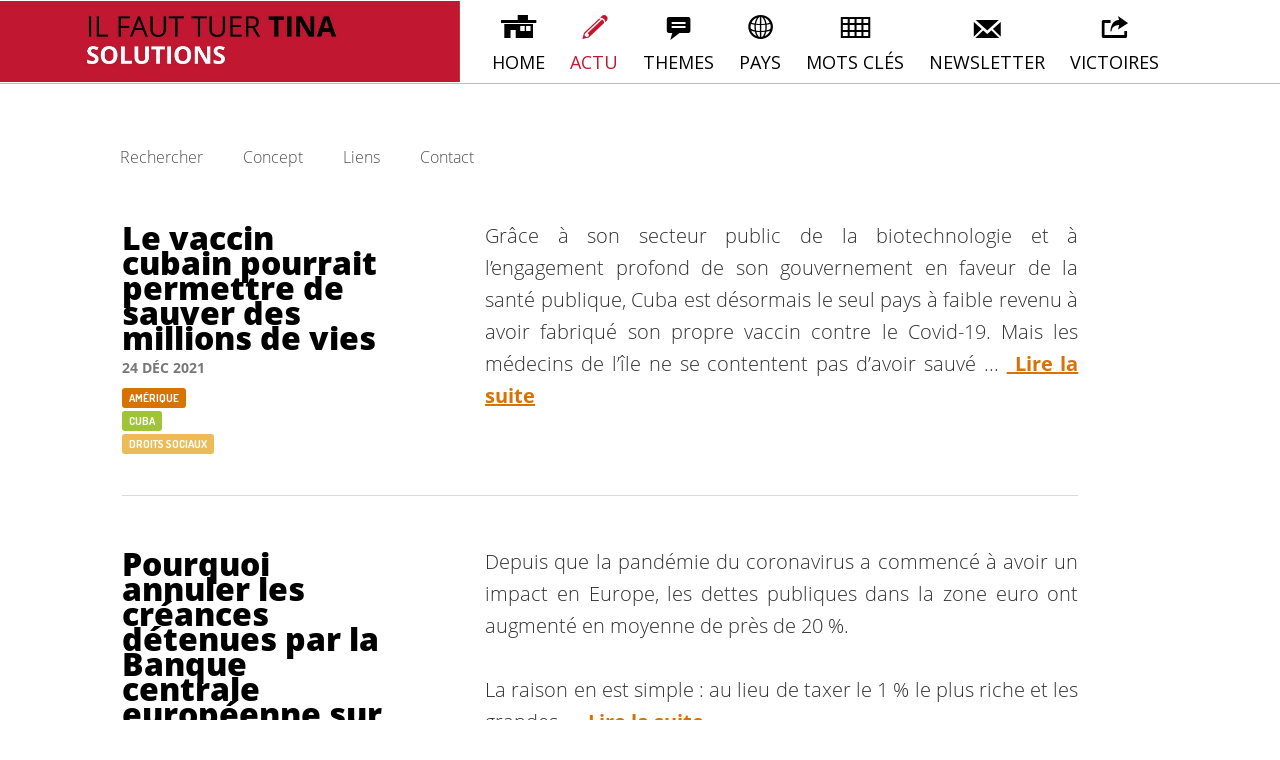

--- FILE ---
content_type: text/html
request_url: http://www.ilfauttuertina.net/solutions/actualites-305-999-305.html?continent=&id_country=&categorie=&theme=0
body_size: 9068
content:

<!DOCTYPE html>
<html>
    <head>
        <meta http-equiv="Content-Type" content="text/html; charset=iso-8859-1">
<TITLE>Il Faut Tuer Tina: SOLUTIONS   ACTU</TITLE><META HTTP-EQUIV="Content-Type" CONTENT="text/html; charset=iso-8859-1">
<meta name="keywords" content="bonnes nouvelles" />
<meta name="description" content="bonnes-nouvelles.be" />
<META NAME="Content-Language" CONTENT="fr-be">
<META NAME="Author" CONTENT="http://www.imust.be">
<META NAME="Owner" CONTENT="info@bonnes-nouvelles.be">
<META NAME="Reply-to" CONTENT="info@bonnes-nouvelles.be">
<META NAME="Revisit-After" CONTENT="7 days"> <link rel="shortcut icon" href="favicon.ico" >
        <!-- <link href='css/imust.css' rel='stylesheet' type='text/css'> -->
        <link href='style_tpl.css' rel='stylesheet' type='text/css'>

        <link type="text/css" rel="stylesheet" href="http://fonts.googleapis.com/css?family=Dosis:400,800,700,600,500,300,200">

        <link href='http://fonts.googleapis.com/css?family=Play' rel='stylesheet' type='text/css'>

        <link rel="stylesheet" href="http://code.jquery.com/ui/1.10.2/themes/smoothness/jquery-ui.css" />
        <script src="js/jquery-1.7.2.min.js" type="text/javascript"></script>
        <script type="text/javascript" src="js/jquery.jcarousel.js"></script> 
        <script src="http://code.jquery.com/ui/1.10.2/jquery-ui.js"></script>
        <script src="http://code.jquery.com/ui/1.10.2/jquery-ui.datepicker-fr.js"></script>
        <link rel="stylesheet" type="text/css" href="skins/tango/skin.css" /> 
        <link rel="stylesheet" type="text/css" href="skins/ie7/skin.css" />
        <link rel="apple-touch-icon" href="appel_touch_icon.png" />
        <link href='http://fonts.googleapis.com/css?family=Open+Sans' rel='stylesheet' type='text/css'>
        <script type="text/javascript" src="js/imust.js"></script>

        <!-- menu load libraries -->
        <link rel="stylesheet" type="text/css" href="modules/menu/ddsmoothmenu.css" />
        <script type="text/javascript" src="modules/menu/ddsmoothmenu.js"></script>

        <script type="text/javascript">
            ddsmoothmenu.init({
                mainmenuid: "custom_menu",
                orientation: 'h',
                classname: 'ddsmoothmenu',
                //customtheme: ["#1c5a80", "#18374a"],
                contentsource: "markup"
            });
        </script>
        <!-- end load menu -->

        <script language="javascript">
            function toggle() {
                var ele = document.getElementById("toggleText");
                ///var text = document.getElementById("displayText");
                if (ele.style.display == "block") {
                    ele.style.display = "none";
                    //text.innerHTML = "<span class=\"sous-titre\">En savoir plus ...</span>";
                }
                else {
                    ele.style.display = "block";
                    //text.innerHTML = "<span class=\"sous-titre\">En savoir plus ...</span>";
                }
            }

            function updateCountriesList(objContinent, idSelect) {
                jQuery.ajax({
                    type: 'GET',
                    url: 'ajaxget.php',
                    dataType: 'html',
                    data: {
                        id_continent: objContinent.value
                    },
                    success: function(data, textStatus, jqXHR) {
                        $('#' + idSelect).html(data);
                    },
                    error: function(jqXHR, textStatus, errorThrown) {
                        $('#liste_pays').html('Erreur :: Veuillez re-sï¿½lectionner le continent');
                    }
                });
            }

            $(function() {
                var datepickerquand = $("#datepickerquand").datepicker({dateFormat: "dd-mm-yy"});
                
                if ($("#newsBox").length)
                {
                    setTimeout(function(){
                        $("#newsBox").slideUp();
                    }, 4000);
                }
            });
        </script>
    </head>
    <body class="page flow-skin-0 body-visible">
        <header id="header">
                        <div class="inner clearfix">
                <div id="logo-image">
                    <a href="./index.php">
                        <img alt="" src="FCK_STOCK/Image/Logo_TINA_solutions_bandeau.jpg" />
                    </a>

<!--
                    <a title="" href="./index.php"><span style="color:#767A9E; font-size:36px; font-weight:bold;font-family: 'Lato',Arial,sans-serif;">IL</span> <span style="color:#739489; font-size:36px; font-weight:bold;font-family: 'Lato',Arial,sans-serif;">FA</span><span style="color:#960D2A; font-size:36px; font-weight:bold;font-family: 'Lato',Arial,sans-serif;">UT</span> <span style="color:#9FC536; font-size:36px; font-weight:bold;font-family: 'Lato',Arial,sans-serif;">TU</span><span style="color:#5DC2BE; font-size:36px; font-weight:bold;font-family: 'Lato',Arial,sans-serif;">ER</span> <span style="color:#EDBB58; font-size:36px; font-weight:bold;font-family: 'Lato',Arial,sans-serif;">TI</span><span style="color:#91BA98; font-size:36px; font-weight:bold;font-family: 'Lato',Arial,sans-serif;">NA</span></a><br>
<div align="center"><a title="" href="./index.php">(<span style="color:#91BA98">SO</span><span style="color:#EDBB58">LU</span><span style="color:#5DC2BE">T</span><span style="color:#9FC536">I</span><span style="color:#960D2A">O</span><span style="color:#739489">N</span><span style="color:#767A9E">S</span>)</a></div><br>
-->

<!--<a title="" href="http://www.bonnes-nouvelles.be/site/" target="_blank">ALLER VERS <span style="color:#767A9E">BO</span><span style="color:#739489">NN</span><span style="color:#960D2A">ES</span> <span style="color:#9FC536">NO</span><span style="color:#5DC2BE">UV</span><span style="color:#EDBB58">EL</span><span style="color:#91BA98">LES</span> VICTOIRES</a>-->


                    
                    <div class="conatainer_language_selector">
                        <div id="flags_language_selector">
<div style="padding-top:5px">
</div>				
                        </div>
                    </div>
                    <div class="clear">
                    </div>
                </div>
                <nav id="navigation">
                    <div class="menu-main-menu-container">
                <table border="0" cellspacing="0" cellpadding="0" width="980">
  <tr>
    <td align="center">
<table width="100%" border="0" cellpadding="0" cellspacing="0">
      <tr style="height:30px;"><td>
        <div id="custom_menu" class="ddsmoothmenu">
        <ul>
        <li><a alt="HOME" href="http://www.ilfauttuertina.net"><span class="menu-icon">p</span>HOME</a></li><li><a alt="ACTU" href="actu-305-999-305.html" class="selected"><span class="menu-icon">r</span>ACTU</a>
</li><li><a alt="THEMES" href="themes-311-999-311.html"><span class="menu-icon">b</span>THEMES</a>
</li><li><a alt="PAYS" href="pays-312-999-312.html"><span class="menu-icon">w</span>PAYS</a>
</li><li><a alt="MOTS CLÉS" href="mots_cl_s-313-999-313.html"><span class="menu-icon">3</span>MOTS CLÉS</a>
</li><li><a alt="Contact" href="#inscription_newsletter"><span class="menu-icon">m</span>NEWSLETTER</a></li><li><a href="http://www.bonnes-nouvelles.be/site/"><span class="menu-icon">o</span>VICTOIRES</a></li>
        <br style="clear: left" />
        </ul>
        </div>
        </td>
      </tr>
    </table></td>
   
     </tr>
</table>
<!-- <table width="100%" border="0" cellspacing="0" cellpadding="0">
  <tr>
    <td id="decal" style="padding-left:220px"><li><a alt="HOME" href="http://www.ilfauttuertina.net"><span class="menu-icon">p</span>HOME</a></li><li><a alt="ACTU" href="actu-305-999-305.html" class="selected"><span class="menu-icon">r</span>ACTU</a>
</li><li><a alt="THEMES" href="themes-311-999-311.html"><span class="menu-icon">b</span>THEMES</a>
</li><li><a alt="PAYS" href="pays-312-999-312.html"><span class="menu-icon">w</span>PAYS</a>
</li><li><a alt="MOTS CLÉS" href="mots_cl_s-313-999-313.html"><span class="menu-icon">3</span>MOTS CLÉS</a>
</li><li><a alt="Contact" href="#inscription_newsletter"><span class="menu-icon">m</span>NEWSLETTER</a></li><li><a href="http://www.bonnes-nouvelles.be/site/"><span class="menu-icon">o</span>VICTOIRES</a></li></td>
  </tr>
</table> -->

                                    </div>
                </nav>
            </div>
            <!-- /.inner -->
        </header>
        <div class="page-template-wrapper">
            <!-- <header class="page-header">
            <h1 class="page-title">About Us</h1>
            <div class="page-description">
                    Fighting on the frontlines of media landscape, Daisho team is one of the leading players in new media solutions delivering across multiple platforms.
            </div>
            </header>-->
            <div class="page-template-content page-content full-width-page full-width-page-content clearfix container_12">

                    <link rel="stylesheet" href="css/orbit-1.2.3.css">
<link rel="stylesheet" href="css/demo-style.css">
<script type="text/javascript" src="js/jquery.orbit-1.2.3.min.js"></script>	
<script type="text/javascript">
$(window).load(function() {
	$('#featured').orbit({
		animation: 'fade',		// fade, horizontal-slide, vertical-slide, horizontal-push
		animationSpeed: 800,							// how fast animtions are
		timer: true, 											// true or false to have the timer
		advanceSpeed: 4000,								// if timer is enabled, time between transitions 
		pauseOnHover: true,								// if you hover pauses the slider
		startClockOnMouseOut: true,				// if clock should start on MouseOut
		startClockOnMouseOutAfter: 1000,	// how long after MouseOut should the timer start again
		directionalNav: false,						// manual advancing directional navs
		captions: true,										// do you want captions?
		captionAnimation: 'fade',					// fade, slideOpen, none
		captionAnimationSpeed: 800,				// if so how quickly should they animate in
		bullets: true,										// true or false to activate the bullet navigation
		bulletThumbs: false,							// thumbnails for the bullets
		bulletThumbLocation: '',					// location from this file where thumbs will be
		afterSlideChange: function(){} 		// empty function 
	});
});
</script>
<div class="container">
		
</div>	
                <div style="background-color:#FFF; width: 1040px;">
                    <img alt="" src="http://www.bonnes-nouvelles.be/solutions/FCK_STOCK/Image/banner_site.jpg" style="height: 310px; margin-left:40px;" />

          
   
<!--<table width="100%"  border="0" cellpadding="0" cellspacing="0">
  <tr>
    <td height="1" bgcolor="#FFFFFF"></td>
  </tr>
  <tr>
    <td><table width="100%" border="0" cellspacing="0" cellpadding="0">
  <tr>
    <td background="images/theme/bis/boutons/boutontype_middle.jpg"><img src="images/theme/bis/boutons/entetetype_left2.jpg" /></td>
    <td width="100%" nowrap="nowrap" background="images/theme/bis/boutons/entetetype_middle2.jpg">&nbsp;&nbsp;<strong><font color="000000" face="Arial" size="2" style="text-transform:uppercase">ACTU:</font></strong></td>
    <td align="right" background="images/theme/bis/boutons/boutontype_middle.jpg"><img src="images/theme/bis/boutons/entetetype_right2.jpg"  /></td>
  </tr>
</table></td>
  </tr>
</table>
-->


<header class="page-header blog-header"><a href="index.php?moteur_open=1&id_surf=&continent=&id_country=&categorie=&theme=0" style="padding: 0 0 0 40px;">Rechercher</a><a href="concept-208-999-208.html?id_surf=" style="padding: 0 0 0 40px;">Concept</a><a href="liens-310-999-310.html?id_surf=" style="padding: 0 0 0 40px;">Liens</a><a href="index.php?quellePage=13&?id_surf=" style="padding: 0 0 0 40px;">Contact</a> </header><div class="blog-container clearfix"><div class="blog-entry clearfix post-2469 post type-post status-publish format-standard hentry category-uncategorized">
		      <header class="blog-entry-header">
		      <a class="blog-entry-title" title="Le vaccin cubain pourrait permettre de sauver des millions de vies" href="actu-le_vaccin_cubain_pourrait_permettre_de_sauver_des_millions_de_vies-305-999-305-2469-fr.html">Le vaccin cubain pourrait permettre de sauver des millions de vies</a>
		      <!-- <div class="blog-comments-wrapper ">
			      <div class="blog-comments-icon">
				      <svg xml:space="preserve" enable-background="new 0 0 25 24.083" viewbox="0 0 25 24.083" height="24.083px" width="25px" y="0px" x="0px" xmlns:xlink="http://www.w3.org/1999/xlink" xmlns="http://www.w3.org/2000/svg" class="blog-comments-icon-shape" version="1.1"><g><path d="M8.013,17H4c-2.072,0-3-1.507-3-3V4c0-1.822,1.178-3,3-3h17 c1.767,0,3,1.233,3,3v10c0,1.475-1.122,3-3,3h-8.265l-4.737,4.681L8.013,17z" fill="none" clip-rule="evenodd" fill-rule="evenodd"/></g></svg>
				      <div class="blog-comments-value">
					      COMMENT THIS NEWS
				      </div>
			      </div>
		      </div> -->
		      <div class="blog-entry-date">
			      24 D&eacute;c 2021
		      </div>
		      <div class="blog-entry-tags">
            <a rel="tag" class="block_continent" href="http://www.bonnes-nouvelles.be/site/actualites-305-999-305.html?continent=SA">Amérique</a><br />
            <a rel="tag" class="block_pays" href="http://www.bonnes-nouvelles.be/site/actualites-305-999-305.html?continent=SA&pays=CU">Cuba</a><br />
            <!-- <a rel="tag" class="block_categorie" href="http://www.bonnes-nouvelles.be/site/actualites-305-999-305.html?categorie=0"></a> -->
            <a rel="tag" class="block_theme" href="http://www.bonnes-nouvelles.be/site/actualites-305-999-305.html?theme=3">DROITS SOCIAUX</a><br />                        
          </div>
		  
		      </header>
		      <div class="blog-entry-content clearfix">
			       Gr&acirc;ce &agrave; son secteur public de la biotechnologie et &agrave; l&rsquo;engagement profond de son gouvernement en faveur de la sant&eacute; publique, Cuba est d&eacute;sormais le seul pays &agrave; faible revenu &agrave; avoir fabriqu&eacute; son propre vaccin contre le Covid-19. Mais les m&eacute;decins de l&rsquo;&icirc;le ne se contentent pas d&rsquo;avoir sauv&eacute; ...&nbsp;<a href="index.php?iddet=2469&id_surf=&idcat=305&quellePage=999&surf_lang=fr&id_menu=305" class="bt_suite" style="color: #D87203; font-weight: bold;">&nbsp;Lire la suite</a></div></div><div class="blog-entry clearfix post-2468 post type-post status-publish format-standard hentry category-uncategorized">
		      <header class="blog-entry-header">
		      <a class="blog-entry-title" title="Pourquoi annuler les créances détenues par la Banque centrale européenne sur les pays de la zone euro ?" href="actu-pourquoi_annuler_les_cr_ances_d_tenues_par_la_banque_centrale_europ_enne_sur_les_pays_de_la_zone_euro_-305-999-305-2468-fr.html">Pourquoi annuler les créances détenues par la Banque centrale européenne sur les pays de la zone euro ?</a>
		      <!-- <div class="blog-comments-wrapper ">
			      <div class="blog-comments-icon">
				      <svg xml:space="preserve" enable-background="new 0 0 25 24.083" viewbox="0 0 25 24.083" height="24.083px" width="25px" y="0px" x="0px" xmlns:xlink="http://www.w3.org/1999/xlink" xmlns="http://www.w3.org/2000/svg" class="blog-comments-icon-shape" version="1.1"><g><path d="M8.013,17H4c-2.072,0-3-1.507-3-3V4c0-1.822,1.178-3,3-3h17 c1.767,0,3,1.233,3,3v10c0,1.475-1.122,3-3,3h-8.265l-4.737,4.681L8.013,17z" fill="none" clip-rule="evenodd" fill-rule="evenodd"/></g></svg>
				      <div class="blog-comments-value">
					      COMMENT THIS NEWS
				      </div>
			      </div>
		      </div> -->
		      <div class="blog-entry-date">
			      20 D&eacute;c 2021
		      </div>
		      <div class="blog-entry-tags">
            <a rel="tag" class="block_continent" href="http://www.bonnes-nouvelles.be/site/actualites-305-999-305.html?continent=EU">Europe</a><br />
            <a rel="tag" class="block_pays" href="http://www.bonnes-nouvelles.be/site/actualites-305-999-305.html?continent=EU&pays=">Cuba</a><br />
            <!-- <a rel="tag" class="block_categorie" href="http://www.bonnes-nouvelles.be/site/actualites-305-999-305.html?categorie=0"></a> -->
            <a rel="tag" class="block_theme" href="http://www.bonnes-nouvelles.be/site/actualites-305-999-305.html?theme=1">DETTE</a><br />                        
          </div>
		  
		      </header>
		      <div class="blog-entry-content clearfix">
			       Depuis que la pand&eacute;mie du coronavirus a commenc&eacute; &agrave; avoir un impact en Europe, les dettes publiques dans la zone euro ont augment&eacute; en moyenne de pr&egrave;s de 20 %.<br />
<br />
La raison en est simple : au lieu de taxer le 1 % le plus riche et les grandes ...&nbsp;<a href="index.php?iddet=2468&id_surf=&idcat=305&quellePage=999&surf_lang=fr&id_menu=305" class="bt_suite" style="color: #D87203; font-weight: bold;">&nbsp;Lire la suite</a></div></div><div class="blog-entry clearfix post-2467 post type-post status-publish format-standard hentry category-uncategorized">
		      <header class="blog-entry-header">
		      <a class="blog-entry-title" title=" Manifeste mondial pour les services publics" href="actu-_manifeste_mondial_pour_les_services_publics-305-999-305-2467-fr.html"> Manifeste mondial pour les services publics</a>
		      <!-- <div class="blog-comments-wrapper ">
			      <div class="blog-comments-icon">
				      <svg xml:space="preserve" enable-background="new 0 0 25 24.083" viewbox="0 0 25 24.083" height="24.083px" width="25px" y="0px" x="0px" xmlns:xlink="http://www.w3.org/1999/xlink" xmlns="http://www.w3.org/2000/svg" class="blog-comments-icon-shape" version="1.1"><g><path d="M8.013,17H4c-2.072,0-3-1.507-3-3V4c0-1.822,1.178-3,3-3h17 c1.767,0,3,1.233,3,3v10c0,1.475-1.122,3-3,3h-8.265l-4.737,4.681L8.013,17z" fill="none" clip-rule="evenodd" fill-rule="evenodd"/></g></svg>
				      <div class="blog-comments-value">
					      COMMENT THIS NEWS
				      </div>
			      </div>
		      </div> -->
		      <div class="blog-entry-date">
			      09 D&eacute;c 2021
		      </div>
		      <div class="blog-entry-tags">
            <a rel="tag" class="block_continent" href="http://www.bonnes-nouvelles.be/site/actualites-305-999-305.html?continent=">Europe</a><br />
            <a rel="tag" class="block_pays" href="http://www.bonnes-nouvelles.be/site/actualites-305-999-305.html?continent=&pays=">Cuba</a><br />
            <!-- <a rel="tag" class="block_categorie" href="http://www.bonnes-nouvelles.be/site/actualites-305-999-305.html?categorie=0"></a> -->
            <a rel="tag" class="block_theme" href="http://www.bonnes-nouvelles.be/site/actualites-305-999-305.html?theme=4">ÉCONOMIE</a><br />                        
          </div>
		  
		      </header>
		      <div class="blog-entry-content clearfix">
			       Un groupe de plus de 80 organisations du monde entier, dont des membres du CADTM, lance un manifeste appelant au renforcement des services publics, tels que l&rsquo;&eacute;ducation, l&rsquo;&eacute;nergie, l&rsquo;eau et l&rsquo;assainissement, l&rsquo;alimentation, les services de sant&eacute; et de soins, le logement, la s&eacute;curit&eacute; sociale, les t&eacute;l&eacute;communications, les transports, la collecte ...&nbsp;<a href="index.php?iddet=2467&id_surf=&idcat=305&quellePage=999&surf_lang=fr&id_menu=305" class="bt_suite" style="color: #D87203; font-weight: bold;">&nbsp;Lire la suite</a></div></div><div class="blog-entry clearfix post-2466 post type-post status-publish format-standard hentry category-uncategorized">
		      <header class="blog-entry-header">
		      <a class="blog-entry-title" title="Afrique du sud. 160 000 métallurgistes en grève illimitée pour l’augmentation des salaires" href="actu-afrique_du_sud_160_000_m_tallurgistes_en_gr_ve_illimit_e_pour_l_augmentation_des_salaires-305-999-305-2466-fr.html">Afrique du sud. 160 000 métallurgistes en grève illimitée pour l’augmentation des salaires</a>
		      <!-- <div class="blog-comments-wrapper ">
			      <div class="blog-comments-icon">
				      <svg xml:space="preserve" enable-background="new 0 0 25 24.083" viewbox="0 0 25 24.083" height="24.083px" width="25px" y="0px" x="0px" xmlns:xlink="http://www.w3.org/1999/xlink" xmlns="http://www.w3.org/2000/svg" class="blog-comments-icon-shape" version="1.1"><g><path d="M8.013,17H4c-2.072,0-3-1.507-3-3V4c0-1.822,1.178-3,3-3h17 c1.767,0,3,1.233,3,3v10c0,1.475-1.122,3-3,3h-8.265l-4.737,4.681L8.013,17z" fill="none" clip-rule="evenodd" fill-rule="evenodd"/></g></svg>
				      <div class="blog-comments-value">
					      COMMENT THIS NEWS
				      </div>
			      </div>
		      </div> -->
		      <div class="blog-entry-date">
			      08 D&eacute;c 2021
		      </div>
		      <div class="blog-entry-tags">
            <a rel="tag" class="block_continent" href="http://www.bonnes-nouvelles.be/site/actualites-305-999-305.html?continent=AF">Afrique</a><br />
            <a rel="tag" class="block_pays" href="http://www.bonnes-nouvelles.be/site/actualites-305-999-305.html?continent=AF&pays=ZA">Afrique du Sud</a><br />
            <!-- <a rel="tag" class="block_categorie" href="http://www.bonnes-nouvelles.be/site/actualites-305-999-305.html?categorie=0"></a> -->
            <a rel="tag" class="block_theme" href="http://www.bonnes-nouvelles.be/site/actualites-305-999-305.html?theme=3">DROITS SOCIAUX</a><br />                        
          </div>
		  
		      </header>
		      <div class="blog-entry-content clearfix">
			       Le mouvement de gr&egrave;ve a commenc&eacute; le 5 octobre &agrave; l&rsquo;appel du plus grand syndicat du pays (NUMSA qui regroupe plus de 400 000 affili&eacute;s). Ce sont les travailleurs du secteur sid&eacute;rurgique et d&rsquo;ing&eacute;nierie qui se sont massivement mis en gr&egrave;ve illimit&eacute;e pour demander une augmentation des salaires.<br />
<br />
&laquo; ...&nbsp;<a href="index.php?iddet=2466&id_surf=&idcat=305&quellePage=999&surf_lang=fr&id_menu=305" class="bt_suite" style="color: #D87203; font-weight: bold;">&nbsp;Lire la suite</a></div></div><div class="blog-entry clearfix post-2465 post type-post status-publish format-standard hentry category-uncategorized">
		      <header class="blog-entry-header">
		      <a class="blog-entry-title" title="Du théâtre-documentaire pour changer l’agriculture" href="actu-du_th_tre_documentaire_pour_changer_l_agriculture-305-999-305-2465-fr.html">Du théâtre-documentaire pour changer l’agriculture</a>
		      <!-- <div class="blog-comments-wrapper ">
			      <div class="blog-comments-icon">
				      <svg xml:space="preserve" enable-background="new 0 0 25 24.083" viewbox="0 0 25 24.083" height="24.083px" width="25px" y="0px" x="0px" xmlns:xlink="http://www.w3.org/1999/xlink" xmlns="http://www.w3.org/2000/svg" class="blog-comments-icon-shape" version="1.1"><g><path d="M8.013,17H4c-2.072,0-3-1.507-3-3V4c0-1.822,1.178-3,3-3h17 c1.767,0,3,1.233,3,3v10c0,1.475-1.122,3-3,3h-8.265l-4.737,4.681L8.013,17z" fill="none" clip-rule="evenodd" fill-rule="evenodd"/></g></svg>
				      <div class="blog-comments-value">
					      COMMENT THIS NEWS
				      </div>
			      </div>
		      </div> -->
		      <div class="blog-entry-date">
			      02 D&eacute;c 2021
		      </div>
		      <div class="blog-entry-tags">
            <a rel="tag" class="block_continent" href="http://www.bonnes-nouvelles.be/site/actualites-305-999-305.html?continent=EU">Europe</a><br />
            <a rel="tag" class="block_pays" href="http://www.bonnes-nouvelles.be/site/actualites-305-999-305.html?continent=EU&pays=BE">Belgique</a><br />
            <!-- <a rel="tag" class="block_categorie" href="http://www.bonnes-nouvelles.be/site/actualites-305-999-305.html?categorie=0"></a> -->
            <a rel="tag" class="block_theme" href="http://www.bonnes-nouvelles.be/site/actualites-305-999-305.html?theme=9">AGRICULTURE & ALIMENTATION</a><br />                        
          </div>
		  
		      </header>
		      <div class="blog-entry-content clearfix">
			       La compagnie belge Adoc raconte le monde agricole par le th&eacute;&acirc;tre. Dix ans apr&egrave;s une premi&egrave;re &oelig;uvre, &laquo; Nourrir l&rsquo;Humanit&eacute; c&rsquo;est un m&eacute;tier &raquo;, l&rsquo;&eacute;quipe remonte sur les planches pour pr&eacute;senter la suite de l&rsquo;&eacute;pop&eacute;e de celles et ceux qui nous nourrissent.<br />
<br />
Derri&egrave;re les aliments que nous consommons, il ...&nbsp;<a href="index.php?iddet=2465&id_surf=&idcat=305&quellePage=999&surf_lang=fr&id_menu=305" class="bt_suite" style="color: #D87203; font-weight: bold;">&nbsp;Lire la suite</a></div></div><div class="blog-entry clearfix post-2464 post type-post status-publish format-standard hentry category-uncategorized">
		      <header class="blog-entry-header">
		      <a class="blog-entry-title" title="« La multitude mobilisée en masse est l’unique solution »" href="actu-_la_multitude_mobilis_e_en_masse_est_l_unique_solution_-305-999-305-2464-fr.html">« La multitude mobilisée en masse est l’unique solution »</a>
		      <!-- <div class="blog-comments-wrapper ">
			      <div class="blog-comments-icon">
				      <svg xml:space="preserve" enable-background="new 0 0 25 24.083" viewbox="0 0 25 24.083" height="24.083px" width="25px" y="0px" x="0px" xmlns:xlink="http://www.w3.org/1999/xlink" xmlns="http://www.w3.org/2000/svg" class="blog-comments-icon-shape" version="1.1"><g><path d="M8.013,17H4c-2.072,0-3-1.507-3-3V4c0-1.822,1.178-3,3-3h17 c1.767,0,3,1.233,3,3v10c0,1.475-1.122,3-3,3h-8.265l-4.737,4.681L8.013,17z" fill="none" clip-rule="evenodd" fill-rule="evenodd"/></g></svg>
				      <div class="blog-comments-value">
					      COMMENT THIS NEWS
				      </div>
			      </div>
		      </div> -->
		      <div class="blog-entry-date">
			      01 D&eacute;c 2021
		      </div>
		      <div class="blog-entry-tags">
            <a rel="tag" class="block_continent" href="http://www.bonnes-nouvelles.be/site/actualites-305-999-305.html?continent=EU">Europe</a><br />
            <a rel="tag" class="block_pays" href="http://www.bonnes-nouvelles.be/site/actualites-305-999-305.html?continent=EU&pays=">Belgique</a><br />
            <!-- <a rel="tag" class="block_categorie" href="http://www.bonnes-nouvelles.be/site/actualites-305-999-305.html?categorie=0"></a> -->
            <a rel="tag" class="block_theme" href="http://www.bonnes-nouvelles.be/site/actualites-305-999-305.html?theme=6">DÉMOCRATIE</a><br />                        
          </div>
		  
		      </header>
		      <div class="blog-entry-content clearfix">
			       Depuis notre derni&egrave;re rencontre, le philosophe et &eacute;conomiste Fr&eacute;d&eacute;ric Lordon a publi&eacute; trois ouvrages : Vivre sans ?, Figures du communisme et En travail. Le premier discutait les th&egrave;ses autonomes, libertaires et localistes pour mieux louer une transformation globale &mdash; &laquo; macroscopique &raquo; &mdash; par la force du grand nombre, ...&nbsp;<a href="index.php?iddet=2464&id_surf=&idcat=305&quellePage=999&surf_lang=fr&id_menu=305" class="bt_suite" style="color: #D87203; font-weight: bold;">&nbsp;Lire la suite</a></div></div><div class="blog-entry clearfix post-2463 post type-post status-publish format-standard hentry category-uncategorized">
		      <header class="blog-entry-header">
		      <a class="blog-entry-title" title="Fiscalité des multinationales : un virage important, mais un premier pas insuffisant contre l’évasion fiscale " href="actu-fiscalit_des_multinationales_un_virage_important_mais_un_premier_pas_insuffisant_contre_l_vasion_fiscale_-305-999-305-2463-fr.html">Fiscalité des multinationales : un virage important, mais un premier pas insuffisant contre l’évasion fiscale </a>
		      <!-- <div class="blog-comments-wrapper ">
			      <div class="blog-comments-icon">
				      <svg xml:space="preserve" enable-background="new 0 0 25 24.083" viewbox="0 0 25 24.083" height="24.083px" width="25px" y="0px" x="0px" xmlns:xlink="http://www.w3.org/1999/xlink" xmlns="http://www.w3.org/2000/svg" class="blog-comments-icon-shape" version="1.1"><g><path d="M8.013,17H4c-2.072,0-3-1.507-3-3V4c0-1.822,1.178-3,3-3h17 c1.767,0,3,1.233,3,3v10c0,1.475-1.122,3-3,3h-8.265l-4.737,4.681L8.013,17z" fill="none" clip-rule="evenodd" fill-rule="evenodd"/></g></svg>
				      <div class="blog-comments-value">
					      COMMENT THIS NEWS
				      </div>
			      </div>
		      </div> -->
		      <div class="blog-entry-date">
			      24 Nov 2021
		      </div>
		      <div class="blog-entry-tags">
            <a rel="tag" class="block_continent" href="http://www.bonnes-nouvelles.be/site/actualites-305-999-305.html?continent=EU">Europe</a><br />
            <a rel="tag" class="block_pays" href="http://www.bonnes-nouvelles.be/site/actualites-305-999-305.html?continent=EU&pays=">Belgique</a><br />
            <!-- <a rel="tag" class="block_categorie" href="http://www.bonnes-nouvelles.be/site/actualites-305-999-305.html?categorie=0"></a> -->
            <a rel="tag" class="block_theme" href="http://www.bonnes-nouvelles.be/site/actualites-305-999-305.html?theme=2">FINANCEMENT DU DEVELOPPEMENT</a><br />                        
          </div>
		  
		      </header>
		      <div class="blog-entry-content clearfix">
			       L&rsquo;Organisation de coop&eacute;ration et d&eacute;veloppement &eacute;conomiques (OCDE) a annonc&eacute; le 8 octobre 2021 avoir finalis&eacute; &laquo; la r&eacute;forme majeure du syst&egrave;me fiscal international &raquo;. Cette r&eacute;forme pr&eacute;voit une taxation unitaire d&rsquo;une petite partie des profits des principales firmes transnationales et l&rsquo;application d&rsquo;un taux d&rsquo;imposition minimum de 15 % sur les ...&nbsp;<a href="index.php?iddet=2463&id_surf=&idcat=305&quellePage=999&surf_lang=fr&id_menu=305" class="bt_suite" style="color: #D87203; font-weight: bold;">&nbsp;Lire la suite</a></div></div><div class="blog-entry clearfix post-2462 post type-post status-publish format-standard hentry category-uncategorized">
		      <header class="blog-entry-header">
		      <a class="blog-entry-title" title="Les peuples indigènes dénoncent l’arnaque des marchés carbone" href="actu-les_peuples_indig_nes_d_noncent_l_arnaque_des_march_s_carbone-305-999-305-2462-fr.html">Les peuples indigènes dénoncent l’arnaque des marchés carbone</a>
		      <!-- <div class="blog-comments-wrapper ">
			      <div class="blog-comments-icon">
				      <svg xml:space="preserve" enable-background="new 0 0 25 24.083" viewbox="0 0 25 24.083" height="24.083px" width="25px" y="0px" x="0px" xmlns:xlink="http://www.w3.org/1999/xlink" xmlns="http://www.w3.org/2000/svg" class="blog-comments-icon-shape" version="1.1"><g><path d="M8.013,17H4c-2.072,0-3-1.507-3-3V4c0-1.822,1.178-3,3-3h17 c1.767,0,3,1.233,3,3v10c0,1.475-1.122,3-3,3h-8.265l-4.737,4.681L8.013,17z" fill="none" clip-rule="evenodd" fill-rule="evenodd"/></g></svg>
				      <div class="blog-comments-value">
					      COMMENT THIS NEWS
				      </div>
			      </div>
		      </div> -->
		      <div class="blog-entry-date">
			      22 Nov 2021
		      </div>
		      <div class="blog-entry-tags">
            <a rel="tag" class="block_continent" href="http://www.bonnes-nouvelles.be/site/actualites-305-999-305.html?continent=SA">Amérique</a><br />
            <a rel="tag" class="block_pays" href="http://www.bonnes-nouvelles.be/site/actualites-305-999-305.html?continent=SA&pays=">Belgique</a><br />
            <!-- <a rel="tag" class="block_categorie" href="http://www.bonnes-nouvelles.be/site/actualites-305-999-305.html?categorie=0"></a> -->
            <a rel="tag" class="block_theme" href="http://www.bonnes-nouvelles.be/site/actualites-305-999-305.html?theme=10">ÉCOLOGIE</a><br />                        
          </div>
		  
		      </header>
		      <div class="blog-entry-content clearfix">
			       Quatri&egrave;me jour &agrave; Glasgow. Les leaders mondiaux sont tous rentr&eacute;s chez eux &ndash; en avion &mdash; mais les discussions se poursuivent &agrave; la COP26, le grand sommet sur le climat qui se tient jusqu&rsquo;au 12 novembre. Apr&egrave;s les annonces des jours derniers sur la lutte contre la d&eacute;forestation (une centaine ...&nbsp;<a href="index.php?iddet=2462&id_surf=&idcat=305&quellePage=999&surf_lang=fr&id_menu=305" class="bt_suite" style="color: #D87203; font-weight: bold;">&nbsp;Lire la suite</a></div></div><div class="blog-entry clearfix post-2461 post type-post status-publish format-standard hentry category-uncategorized">
		      <header class="blog-entry-header">
		      <a class="blog-entry-title" title="« Pandora Papers »: et si on passait à l’action?" href="actu-_pandora_papers_et_si_on_passait_l_action_-305-999-305-2461-fr.html">« Pandora Papers »: et si on passait à l’action?</a>
		      <!-- <div class="blog-comments-wrapper ">
			      <div class="blog-comments-icon">
				      <svg xml:space="preserve" enable-background="new 0 0 25 24.083" viewbox="0 0 25 24.083" height="24.083px" width="25px" y="0px" x="0px" xmlns:xlink="http://www.w3.org/1999/xlink" xmlns="http://www.w3.org/2000/svg" class="blog-comments-icon-shape" version="1.1"><g><path d="M8.013,17H4c-2.072,0-3-1.507-3-3V4c0-1.822,1.178-3,3-3h17 c1.767,0,3,1.233,3,3v10c0,1.475-1.122,3-3,3h-8.265l-4.737,4.681L8.013,17z" fill="none" clip-rule="evenodd" fill-rule="evenodd"/></g></svg>
				      <div class="blog-comments-value">
					      COMMENT THIS NEWS
				      </div>
			      </div>
		      </div> -->
		      <div class="blog-entry-date">
			      21 Nov 2021
		      </div>
		      <div class="blog-entry-tags">
            <a rel="tag" class="block_continent" href="http://www.bonnes-nouvelles.be/site/actualites-305-999-305.html?continent=">Amérique</a><br />
            <a rel="tag" class="block_pays" href="http://www.bonnes-nouvelles.be/site/actualites-305-999-305.html?continent=&pays=">Belgique</a><br />
            <!-- <a rel="tag" class="block_categorie" href="http://www.bonnes-nouvelles.be/site/actualites-305-999-305.html?categorie=0"></a> -->
            <a rel="tag" class="block_theme" href="http://www.bonnes-nouvelles.be/site/actualites-305-999-305.html?theme=5">FINANCE</a><br />                        
          </div>
		  
		      </header>
		      <div class="blog-entry-content clearfix">
			       Apr&egrave;s &laquo; LuxLeaks &raquo; en 2014, les &laquo; Panama Papers &raquo; en 2016, les &laquo; Paradise Paper &raquo;s en 2017, les r&eacute;v&eacute;lations des &laquo; Pandora Papers &raquo;, issues d&rsquo;une nouvelle fuite de 12 millions de documents provenant de la finance offshore, montrent &agrave; quel point les plus fortun&eacute;s continuent d&rsquo;&eacute;chapper ...&nbsp;<a href="index.php?iddet=2461&id_surf=&idcat=305&quellePage=999&surf_lang=fr&id_menu=305" class="bt_suite" style="color: #D87203; font-weight: bold;">&nbsp;Lire la suite</a></div></div><div class="blog-entry clearfix post-2460 post type-post status-publish format-standard hentry category-uncategorized">
		      <header class="blog-entry-header">
		      <a class="blog-entry-title" title="« Une véritable « transition écologique » impliquerait d’exproprier les capitalistes » Adrien Cornet" href="actu-_une_v_ritable_transition_cologique_impliquerait_d_exproprier_les_capitalistes_adrien_cornet-305-999-305-2460-fr.html">« Une véritable « transition écologique » impliquerait d’exproprier les capitalistes » Adrien Cornet</a>
		      <!-- <div class="blog-comments-wrapper ">
			      <div class="blog-comments-icon">
				      <svg xml:space="preserve" enable-background="new 0 0 25 24.083" viewbox="0 0 25 24.083" height="24.083px" width="25px" y="0px" x="0px" xmlns:xlink="http://www.w3.org/1999/xlink" xmlns="http://www.w3.org/2000/svg" class="blog-comments-icon-shape" version="1.1"><g><path d="M8.013,17H4c-2.072,0-3-1.507-3-3V4c0-1.822,1.178-3,3-3h17 c1.767,0,3,1.233,3,3v10c0,1.475-1.122,3-3,3h-8.265l-4.737,4.681L8.013,17z" fill="none" clip-rule="evenodd" fill-rule="evenodd"/></g></svg>
				      <div class="blog-comments-value">
					      COMMENT THIS NEWS
				      </div>
			      </div>
		      </div> -->
		      <div class="blog-entry-date">
			      18 Nov 2021
		      </div>
		      <div class="blog-entry-tags">
            <a rel="tag" class="block_continent" href="http://www.bonnes-nouvelles.be/site/actualites-305-999-305.html?continent=EU">Europe</a><br />
            <a rel="tag" class="block_pays" href="http://www.bonnes-nouvelles.be/site/actualites-305-999-305.html?continent=EU&pays=">Belgique</a><br />
            <!-- <a rel="tag" class="block_categorie" href="http://www.bonnes-nouvelles.be/site/actualites-305-999-305.html?categorie=0"></a> -->
            <a rel="tag" class="block_theme" href="http://www.bonnes-nouvelles.be/site/actualites-305-999-305.html?theme=10">ÉCOLOGIE</a><br />                        
          </div>
		  
		      </header>
		      <div class="blog-entry-content clearfix">
			       Je m&rsquo;appelle Adrien Cornet, je suis raffineur, d&eacute;l&eacute;gu&eacute; syndical CGT mais &eacute;galement militant &agrave; R&eacute;volution Permanente. Je suis tr&egrave;s fier d&rsquo;&ecirc;tre l&agrave; aujourd&rsquo;hui pour n&ocirc;tre campagne, la v&ocirc;tre aussi je l&rsquo;esp&egrave;re, celle d&rsquo;Anasse.<br />
<br />
L&rsquo;&eacute;l&eacute;vation de la temp&eacute;rature de l&rsquo;air et de l&rsquo;oc&eacute;an, la fonte des glaciers ou la hausse ...&nbsp;<a href="index.php?iddet=2460&id_surf=&idcat=305&quellePage=999&surf_lang=fr&id_menu=305" class="bt_suite" style="color: #D87203; font-weight: bold;">&nbsp;Lire la suite</a></div></div></div><table width="95%"  border="0" cellspacing="0" cellpadding="4" align="center">
  <tr>
    <td align="right">&nbsp;|&nbsp;<b>1</b>&nbsp;|&nbsp;<a href="index.php?qp=2&idcat=305&lim_un=10&id_surf=&quellePage=999&surf_lang=fr&id_menu=305&idsouscat=">2</a>&nbsp;|&nbsp;<a href="index.php?qp=3&idcat=305&lim_un=20&id_surf=&quellePage=999&surf_lang=fr&id_menu=305&idsouscat=">3</a>&nbsp;|&nbsp;<a href="index.php?qp=4&idcat=305&lim_un=30&id_surf=&quellePage=999&surf_lang=fr&id_menu=305&idsouscat=">4</a>&nbsp;|&nbsp;<a href="index.php?qp=5&idcat=305&lim_un=40&id_surf=&quellePage=999&surf_lang=fr&id_menu=305&idsouscat=">5</a>&nbsp;|&nbsp;<a href="index.php?qp=6&idcat=305&lim_un=50&id_surf=&quellePage=999&surf_lang=fr&id_menu=305&idsouscat=">6</a>&nbsp;|&nbsp;<a href="index.php?qp=7&idcat=305&lim_un=60&id_surf=&quellePage=999&surf_lang=fr&id_menu=305&idsouscat=">7</a>&nbsp;|&nbsp;<a href="index.php?qp=8&idcat=305&lim_un=70&id_surf=&quellePage=999&surf_lang=fr&id_menu=305&idsouscat=">8</a>&nbsp;|&nbsp;<a href="index.php?qp=9&idcat=305&lim_un=80&id_surf=&quellePage=999&surf_lang=fr&id_menu=305&idsouscat=">9</a>&nbsp;|&nbsp;<a href="index.php?qp=10&idcat=305&lim_un=90&id_surf=&quellePage=999&surf_lang=fr&id_menu=305&idsouscat=">10</a>&nbsp;|&nbsp;<a href="index.php?qp=11&idcat=305&lim_un=100&id_surf=&quellePage=999&surf_lang=fr&id_menu=305&idsouscat=">11</a>&nbsp;|&nbsp;<a href="index.php?qp=12&idcat=305&lim_un=110&id_surf=&quellePage=999&surf_lang=fr&id_menu=305&idsouscat=">12</a>&nbsp;|&nbsp;<a href="index.php?qp=13&idcat=305&lim_un=120&id_surf=&quellePage=999&surf_lang=fr&id_menu=305&idsouscat=">13</a>&nbsp;|&nbsp;<a href="index.php?qp=14&idcat=305&lim_un=130&id_surf=&quellePage=999&surf_lang=fr&id_menu=305&idsouscat=">14</a>&nbsp;|&nbsp;<a href="index.php?qp=15&idcat=305&lim_un=140&id_surf=&quellePage=999&surf_lang=fr&id_menu=305&idsouscat=">15</a>&nbsp;|&nbsp;<a href="index.php?qp=16&idcat=305&lim_un=150&id_surf=&quellePage=999&surf_lang=fr&id_menu=305&idsouscat=">16</a>&nbsp;|&nbsp;<a href="index.php?qp=17&idcat=305&lim_un=160&id_surf=&quellePage=999&surf_lang=fr&id_menu=305&idsouscat=">17</a>&nbsp;|&nbsp;<a href="index.php?qp=18&idcat=305&lim_un=170&id_surf=&quellePage=999&surf_lang=fr&id_menu=305&idsouscat=">18</a>&nbsp;|&nbsp;<a href="index.php?qp=19&idcat=305&lim_un=180&id_surf=&quellePage=999&surf_lang=fr&id_menu=305&idsouscat=">19</a>&nbsp;|&nbsp;<a href="index.php?qp=20&idcat=305&lim_un=190&id_surf=&quellePage=999&surf_lang=fr&id_menu=305&idsouscat=">20</a>&nbsp;|&nbsp;<a href="index.php?qp=2&idcat=305&lim_un=10&id_surf=&quellePage=999&surf_lang=fr&id_menu=305&idsouscat=">Suivants</a> - <b>663</b> trouvés - (Page&nbsp;1)</td>
  </tr>
</table> 


    
 
                </div>
            </div>
            <div id="posts_navigation">
            </div>
            <div class="blog-container">
                <div id="comments-template" class="clearfix">
                </div>
            </div>
        </div>
        <div style="clear:both;">
        </div>
        <footer id="footer">
            <div class="inner">
                <div class="container_12">
                    <!--<div class="grid_12 grid_not_responsive">
                            <ul class="footer-widget-container">
                                    <li id="text-5" class="widget widget_text">
                                    <div class="textwidget">
                                            <hr/>
                                            <div class="footer-client-logos">
                                                    <img src="http://www.imust.be/www/images/logo.jpg" alt=""/>
                                                    
                                            </div>
                                            
                                    </div>
                                    </li>
                                    
                            </ul>
                            
                    </div>-->
                    <hr/>
                    <br>
                    <table border="0"><tr>
                    <td style="height:125px; width: 25%;padding-top:5px;vertical-align: top"><a name="inscription_newsletter" style="font-size:32px;color: #E46715;font-family: 'Play', sans-serif;">Newsletter</a><br/>
                    
                     <form id="frmNews" method="post" action="">
                        
                        
                        <input name="emailnewsletter" type="email" style="background-color: #FFFFFF;
                          border: 1px solid #CCCCCC;
                              color: #696969;
                                  font-size: 12px;
                                      height: 22px;padding-left: 6px;width: 208px;" value="">
                        <input type="image" src="http://bonnes-nouvelles.be/site/images/bouton_envoyer.png" name="">
                    </form>

                                <!--<IFRAME src="http://imust.be/wanewsletter/sub_121.php?slangue=fr" width="320" height="125" scrolling="no" frameborder=0 > </IFRAME>-->
                          </td>
                    <td style=" vertical-align:top; width:25%; font-size:32px;color: #E46715; font-weight: 600; padding-left:80px;">
                        <!--
                                <a href="http://www.facebook.com/groups/334154716664199/" target="_blank"><img  border="0" src="FCK_STOCK/Image/facebook2.jpg" style="height:25px;" /></a>
                                <a href="rss.php" target="_blank"><img  border="0" src="FCK_STOCK/Image/rss.png" style="height:25px;" /></a>
                                <a href="https://twitter.com/Good_niouzz" target="_blank"><img  border="0" src="FCK_STOCK/Image/twitter.jpg" style="height:25px;" /></a>
                    -->
                            </td>
                    <td style="text-align: center">
                    <a href="http://www.ilfauttuertina.net/livre/">
                        <img src="http://www.ilfauttuertina.net/livre/wp-content/uploads/tina-couv-seule-recto-hd.jpg" alt="" style="width:100px;" />
                    </a><br />
                    <span style="font-size:12px">Le livre</span>
                    </td>

                            <td style="text-align: right;vertical-align: top">
                               <a href="dons-600-600-600.html"><img src="https://www.paypalobjects.com/fr_CA/i/btn/btn_donate_LG.gif" alt="" /></a>
                            </td>
                    
                    
                    
                    </tr>
                            </table>
                    <div class="grid_12">
                        <ul class="footer-widget-container">
                            <li id="text-8" class="widget widget_text">
                                <div class="textwidget">
                                    <hr/>
                                </div>
                            </li>
                        </ul>
                    </div>
                    <!--
                            <div class="grid_6 push_6 last">
                                    <ul class="footer-widget-container">
                                            <li id="text-10" class="widget widget_text">
                                            <div class="textwidget">
                                                    <ul class="footer-social-icons">
                                                      <li><a href="http://www.facebook.com/groups/334154716664199/" target="_blank"><img  border="0" src="images/icon-fb.png" width="25" height="25" /></a> </li>
                                                            </ul>
                                            </div>
                                            </li>
                                    </ul>
                            </div>
                    -->
                    <div style="text-align:left;">
                        <!--<div class="grid_6 pull_6">
                                <ul class="footer-widget-container">
                                        <li id="text_icl-2" class="widget widget_text_icl">
                                        <div class="textwidget">
                                                <div class="copyright_notice">--> 
                        <a href="http://www.imust.be/www/creation_site_internet" target="_blank">CMS by Imustbe</a> <a href="http://www.verviers-online.be/site/bonnes_nouvelles-c-212-3949.html" target="_blank">Verviers</a>                         <!--</div>
                </div>
                </li>
        </ul>
</div>-->
                    </div>
                </div>
                <div class="clear">
                </div>
            </div>
        </footer>

        
        <script type="text/javascript">

            var _gaq = _gaq || [];
            _gaq.push(['_setAccount', 'UA-30898602-46']);
            _gaq.push(['_trackPageview']);

            (function() {
                var ga = document.createElement('script');
                ga.type = 'text/javascript';
                ga.async = true;
                ga.src = ('https:' == document.location.protocol ? 'https://ssl' : 'http://www') + '.google-analytics.com/ga.js';
                var s = document.getElementsByTagName('script')[0];
                s.parentNode.insertBefore(ga, s);
            })();

        </script>


    </body>
</html>


--- FILE ---
content_type: text/css
request_url: http://www.ilfauttuertina.net/solutions/style_tpl.css
body_size: 17066
content:

html, body, div, span, applet, object, iframe, h1, h2, h3, h4, h5, h6, p, blockquote, pre, a, abbr, acronym, address, big, cite, code, del, dfn, em, font, img, ins, kbd, q, s, samp, small, strike, strong, sub, sup, tt, var, b, u, i, center, dl, dt, dd, ol, ul, li, fieldset, form, label, legend, table, caption, tbody, tfoot, thead, tr, th, td {
    background: none repeat scroll 0 0 transparent;
    border: 0 none;
    font-size: 100%;
    margin: 0;
    outline: 0 none;
    padding: 0;
    vertical-align: baseline;
}
ol, ul {
    list-style: none outside none;
}
:focus {
    outline: 0 none;
}
html {
}
html[xmlns] .clearfix {
    display: block;
}
body {
    background-attachment: fixed;
    background-color: #FFFFFF;
    background-image: none;
    background-position: center top;
    background-repeat: repeat-x;
    color: #505050;
    font-family: "Open Sans",Arial,sans-serif;
    font-size: 100%;
    margin: 0;
    padding: 0;
}
.body-visible {
    opacity: 1;
    transition: opacity 700ms ease 0s;
}
body {
    padding-top: 120px;
}
body.daisho-classic {
    padding-top: 80px;
}
body.daisho-portfolio {
    padding-top: 80px;
}
#myimage_original {
    display: block;
    opacity: 1;
    overflow: hidden;
    position: fixed;
    z-index: -1;
}
.bgwidth {
    width: 100%;
}
.bgheight {
    height: 100%;
}
#header * {
    outline: 0 none;
}
#header {
    display: block;
    float: left;
    height: auto;
    position: relative;
    top: 0;
    width: 100%;
    z-index: 150;
	height:83px;
}
#header {
    background-color: #FFFFFF;
    border-bottom: 1px solid #BBBBBB;
    left: 0;
    position: fixed;
    top: 0;
    z-index: 230;
}
.admin-bar #header {
    top: 28px;
}
.daisho-portfolio #header {
    background-color: #FFFFFF;
    border-bottom: 1px solid #AAAAAA;
    position: fixed;
    z-index: 230;
}
.admin-bar.daisho-portfolio #header {
    top: 28px;
}
.archive #header, .single-news #header, .single-post #header, .search #header, .page-template.page-template-template-blog-php #header {
    display: none;
}
.archive #header, .single-news #header, .single-post #header, .search #header, .page-template.page-template-template-blog-php #header {
    display: block;
}
#header .inner {
    border-bottom: 3px solid #D9DCDD;
    height: 100%;
    margin: 0 auto;
    max-width: 1120px;
    min-height: 150px;
    position: relative;
    transition: width 0.2s ease 0s;
    width: 92%;
}
body.daisho-classic-has-slideshow:not(.daisho-classic-has-welcome-text) #header .inner {
    border-bottom: 0 none;
}
#header .inner {
    border-bottom: 0 none;
    min-height: 80px;
}
.daisho-portfolio #header .inner {
    width: 900px;
}
.daisho-portfolio #header .inner {
    width: 675px;
}
.daisho-portfolio #header .inner {
    width: 450px;
}
.daisho-portfolio #header .inner {
    border-bottom: 0 none;
    min-height: 80px;
}
.daisho-portfolio-viewing-project.daisho-portfolio #header .inner {
    width: 92%;
}
#logo-text, #logo-image, .logo-image {
    height: 100%;
    position: absolute;
    top: 20px;

}
#logo-image img {
    bottom: 0;
    display: block;
    margin: auto;
    position: absolute;
    top: 0;
}
#logo-text {
    display: table;
}
.logo-text-inner {
    display: table-cell;
    height: 150px;
    vertical-align: middle;
}
#logo-text h1 {
    margin-bottom: 0;
    text-transform: uppercase;
}
#logo-text h1 a {
    font-weight: 900;
    text-decoration: none;
}
#logo-text h1 a:hover {
    color: #00A4A7;
}
#tagline {
}
#tagline a {
    font-family: "Open Sans",Arial,sans-serif;
    font-size: 13px;
    text-decoration: none;
}
#logo-text, #logo-image, .logo-image {
    height: 100%;
    position: absolute;
}
#logo-text {
    height: 80px;
    text-align: center;
}
#logo-image img {
/*    left: 0;
    max-height: 48px;
    right: 0;
*/
left: -210px;
width: 590px;
top: -40px;    

}
.logo-text-inner {
    height: 80px;
}
#tagline {
    display: none;
}
.daisho-portfolio #logo-text, .daisho-portfolio #logo-image, .logo-image {
    width: 100%;
}
.daisho-portfolio #logo-text {
    height: 80px;
    text-align: center;
}
.daisho-portfolio #logo-image img {
    left: 0;
    max-height: 48px;
    right: 0;
}
.daisho-portfolio .logo-text-inner {
    height: 80px;
}
.daisho-portfolio #tagline {
    display: none;
}
.header-back-to-blog-link {
    float: left;
}
.header-back-to-blog {
    float: left;
}
.header-back-to-blog-icon {
    background: url("images/header-compressed.png") no-repeat scroll left top transparent;
    cursor: pointer;
    float: left;
    height: 34px;
    opacity: 0.35;
    width: 19px;
}
.header-back-to-blog-message {
    color: #000000;
    cursor: pointer;
    float: left;
    font-family: "Open Sans",Arial,sans-serif;
    font-size: 62.5%;
    font-weight: 700;
    margin: 10px 0 0 5px;
    opacity: 0.35;
    text-transform: uppercase;
}
.header-back-to-blog:hover .header-back-to-blog-icon {
    opacity: 1;
}
.header-back-to-blog:hover .header-back-to-blog-message {
    color: #000000;
    opacity: 1;
    text-decoration: none;
}
.header-back-to-blog-icon-svg {
    cursor: pointer;
    display: none;
    float: left;
    height: 34px;
}
.compact-header-arrow-back-svg {
    cursor: pointer;
}
.compact-header-arrow-back-svg polyline {
    stroke: #C6CACB;
    stroke-linecap: round;
    stroke-linejoin: round;
    stroke-width: 4.2px;
}
.header-back-to-blog:hover .compact-header-arrow-back-svg polyline {
    stroke: #000000;
}
html.mod-svg .header-back-to-blog-icon {
    display: none;
}
html.mod-svg .header-back-to-blog-icon-svg {
    display: block;
}
.header-search {
    cursor: pointer;
    display: none;
    float: left;
    margin: 0 auto 0 20px;
    position: relative;
}
.header-search-icon {
    color: #C6CACB;
    cursor: pointer;
    float: left;
    font-family: 'WebSymbolsRegular';
    font-size: 168.75%;
    line-height: 100%;
    margin: 1px auto auto 0;
    position: relative;
}
.header-search-text {
    color: #000000;
    cursor: pointer;
    float: left;
    font-family: "Open Sans",Arial,sans-serif;
    font-size: 62.5%;
    font-weight: 700;
    margin: 10px 0 0 5px;
    opacity: 0.35;
    text-transform: uppercase;
}
.header-search:hover .header-search-icon, .header-search:hover .header-search-text {
    color: #000000;
    opacity: 1;
}
.archive .header-search, .single-news .header-search, .single-post .header-search, .search .header-search, .page-template.page-template-template-blog-php .header-search {
    display: block;
}
.header-search-form {
    background-color: #FFFFFF;
    display: none;
    height: 100%;
    left: 0;
    opacity: 0.97;
    position: fixed;
    top: 0;
    width: 100%;
    z-index: 300;
}
.header-search-form form {
    margin: 5% auto 0;
    max-width: 1120px;
    width: 92%;
}
.header-search-form .s {
    background-color: #FFFFFF;
    border: 1px solid transparent;
    color: #000000;
    font-family: "Open Sans",Arial,sans-serif;
    font-size: 80px;
    font-weight: 300;
    line-height: 65px;
    max-width: 100%;
    min-height: 129px;
    overflow: hidden;
    padding: 0;
    resize: none;
    text-transform: uppercase;
    white-space: pre-wrap;
}
.header-search-form .s::-moz-selection {
    background: none repeat scroll 0 0 #C8C8C8;
    color: #191718;
}
.search-message {
    color: #8C8C8C;
    font-family: "Open Sans",Arial,sans-serif;
    font-size: 11px;
    font-weight: 700;
    margin: 0 auto;
    max-width: 1120px;
    text-transform: uppercase;
    width: 92%;
}
.header-search-form .s {
    font-size: 60px;
    line-height: 45px;
    min-height: 89px;
}
#searchform {
    position: relative;
}
#sidebar-search-input {
    -moz-box-sizing: border-box;
    border: 1px solid #C8C8C8;
    color: #787882;
    font-family: "Open Sans",Arial,sans-serif;
    margin: 0;
    padding: 9px 40px 9px 9px;
    width: 100%;
}
#searchsubmit {
    background: none repeat scroll 0 0 transparent;
    border: medium none;
    color: #939398;
    cursor: pointer;
    float: right;
    font-family: FontAwesome;
    font-size: 29px;
    font-weight: 500;
    margin: 0;
    padding: 0;
    position: absolute;
    right: 9px;
    text-transform: uppercase;
    top: 6px;
}
#searchsubmit:hover {
    color: #282832;
}
#sidebar-search-input {
    font-size: 100%;
    padding: 12px;
}
#searchsubmit {
    font-size: 225%;
    right: 10px;
    top: 10px;
}
#sidebar h3 {
    font-size: 175%;
}

#navigation {
    position: absolute;
    right: 0;
    left: 400px;
    top: 20px;
}
#navigation {
    position: relative;
    top: 10px;
}
.daisho-portfolio #navigation {
    position: relative;
    top: 10px;
}
.flow_smart_menu {
    margin: 0;
}
.flow_smart_menu {
    display: block;
}
.daisho-portfolio .flow_smart_menu {
    display: none;
}
.flow_smart_menu li {
    float: left;
    list-style: none outside none;
    margin: 0 0 0 45px;
    position: relative;
}
.flow_smart_menu li a {
    clear: both;
    color: #202020;
    font-family: "Dosis",Arial,sans-serif;
    font-size: 16px;
    font-weight: 700;
    text-transform: uppercase;
}
.flow_smart_menu li:hover a {
    color: #00A4A7;
    text-decoration: none;
}
.flow_smart_menu li.current_page_item a {
    color: #00A4A7;
}
#custom_menu li a span.menu-icon {
    clear: both;
    display: block;
    padding-bottom: 2px;
    text-align: center;
    text-transform: none;
}
#custom_menu li a span.menu-icon {
    font-family: 'ModernPictogramsNormal';
    font-size: 38px;
    font-weight: 400;
    line-height: 100%;
}
.flow_smart_menu li {
    margin: 0 0 0 25px;
}
.daisho-classic .flow_smart_menu li {
    margin: 0 0 0 25px;
}
#mobile_menu {
    display: none;
    float: right;
    font-family: "Open Sans";
    font-size: 38px;
    margin: 0 auto;
    position: relative;
    width: 300px;
}
#mobile_menu {
    display: block;
}
.daisho-portfolio #mobile_menu {
    display: block;
}
#mobile_menu option {
    font-size: 38px;
}
#mobile_menu {
    width: 190px;
}
.daisho-portfolio #mobile_menu {
    width: 190px;
}
#mobile_app_menu {
    display: none;
    font-family: "Open Sans",Arial,sans-serif;
    position: absolute;
    width: 100%;
    z-index: 10;
}
#mobile_app_menu li {
    background-color: #FFFFFF;
}
.mod-no-touch #mobile_app_menu li > a:hover {
    background-color: #00A4A7;
    border-bottom: 1px solid #00A4A7;
    color: #FFFFFF;
    font-weight: 600;
    text-decoration: none;
}
.mod-touch #mobile_app_menu li > a:hover {
    text-decoration: none;
}
#mobile_app_menu a {
    border-bottom: 1px solid #D9DCDD;
    color: #000000;
    display: block;
    font-size: 200%;
    font-weight: 300;
    line-height: 125%;
    padding: 4%;
}
#mobile_app_menu a:hover {
    text-decoration: none;
}
#mobile_app_menu.mobile-menu-open-visible {
    display: block;
}
#mobile_app_menu li a span.menu-icon {
    font-family: 'ModernPictogramsNormal';
    font-size: 125%;
    font-weight: 400;
    margin-right: 3%;
    text-transform: none;
}
.mobile-menu-settings-wrapper {
    background-color: #FFFFFF;
    cursor: pointer;
    display: none;
    height: 100%;
    position: absolute;
    right: 0;
    top: 0;
    width: 100px;
}
.mobile-menu-settings-wrapper:hover {
    background-color: #00A4A7;
}
.mobile-menu-settings-wrapper:hover .mobile-menu-settings:before {
    color: #FFFFFF;
}
.mobile-menu-settings-wrapper-active {
    background-color: #000000;
}
.mobile-menu-settings-wrapper {
    display: block;
}
.daisho-portfolio .mobile-menu-settings-wrapper {
    display: block;
}
.mobile-menu-settings:before {
    color: #000000;
    cursor: pointer;
    font-size: 48px;
    left: 0;
    line-height: 125%;
    margin: auto;
    position: absolute;
    right: 0;
    text-align: center;
}
.mobile-menu-settings {
    background-color: transparent;
    bottom: 0;
    height: 48px;
    left: 0;
    margin: auto;
    position: absolute;
    right: 0;
    top: 0;
    width: 48px;
}
.mobile-menu-settings-wrapper-active .mobile-menu-settings:before {
    color: #FFFFFF;
}
.mobile-menu-open-wrapper {
    cursor: pointer;
    display: none;
    height: 100%;
    left: 0;
    position: absolute;
    top: 0;
    width: 100px;
}
.mobile-menu-open-wrapper:hover {
    background-color: #00A4A7;
}
.mobile-menu-open-wrapper:hover .mobile-menu-open:before {
    color: #FFFFFF;
}
.mobile-menu-open-wrapper-active {
    background-color: #00A4A7;
}
.mobile-menu-open-wrapper {
    display: block;
}
.daisho-portfolio .mobile-menu-open-wrapper {
    display: block;
}
.mobile-menu-open:before {
    color: #000000;
    cursor: pointer;
    font-size: 48px;
    left: 0;
    line-height: 125%;
    margin: auto;
    position: absolute;
    right: 0;
    text-align: center;
}
.mobile-menu-open {
    background-color: transparent;
    bottom: 0;
    height: 48px;
    left: 0;
    margin: auto;
    position: absolute;
    right: 0;
    top: 0;
    width: 48px;
}
.mobile-menu-open-wrapper-active .mobile-menu-open:before {
    color: #FFFFFF;
}
body.mobile-app-settings-panel {
    overflow-x: hidden;
}
.mobile_app_settings_wrapper {
    background-color: rgba(228, 231, 234, 0.95);
    bottom: -50%;
    height: auto;
    max-height: 50%;
    overflow: auto;
    position: fixed;
    visibility: hidden;
    width: 100%;
    z-index: 220;
}
.mobile_app_settings_wrapper-visible {
    bottom: 0;
    visibility: visible;
}
.admin-bar .mobile_app_settings_wrapper {
}
.fma-sharing-icons {
    margin: 4% auto 0;
    width: 92%;
}
.fma-sharing-icons > a {
    display: block;
    float: left;
    margin-bottom: 4%;
    position: relative;
    text-align: center;
    width: 25%;
}
.fma-sharing-icons .fma-sharing-icons-icon {
    color: #51555A;
    cursor: pointer;
    display: block;
    font-family: 'WebSymbolsRegular';
    font-size: 48px;
    line-height: 100%;
    width: 100%;
}
.fma-sharing-icons a:hover {
    text-decoration: none;
}
.fma-sharing-icons a:hover .fma-sharing-icons-icon, .fma-sharing-icons a:hover .fma-sharing-icons-tooltip {
    color: #00A4A7;
    text-decoration: none;
}
.fma-sharing-icons .fma-sharing-icons-tooltip {
    color: #51555A;
    display: block;
    font-family: "Open Sans",Arial,sans-serif;
    font-size: 16px;
    font-weight: 600;
    margin-top: 17px;
}
body.mobile-menu-open-fixed {
}
.mobile_app_menu_main_wrapper {
    display: none;
    height: 100%;
    left: -100%;
    overflow: auto;
    position: fixed;
    top: 0;
    visibility: hidden;
    z-index: 225;
}
.mobile_app_menu_main_wrapper_inner2 {
    overflow: auto;
    z-index: 1;
}
.mobile_app_menu_main_wrapper {
    background-color: transparent;
    display: block;
    overflow: hidden;
    width: 100%;
}
.admin-bar .mobile_app_menu_main_wrapper {
    height: calc(100% - 28px);
    top: 28px;
}
.mobile_app_menu_main_wrapper-visible {
    background-color: rgba(228, 228, 228, 0.9);
    left: 0;
    visibility: visible;
}
#mobile_app_menu {
    height: 100%;
    list-style: none outside none;
    margin: 0;
    padding: 0;
    position: relative;
    width: 100%;
}
#mobile_app_menu ul {
    list-style: none outside none;
    margin: 0;
    padding: 0;
}
#mobile_app_menu li {
    display: block;
}
.mobile-menu-open-fixed #header {
    border-bottom: 0 solid #000000;
    height: 80px;
    left: auto;
    margin: auto;
    right: 0;
    width: 100px;
}
.mobile-menu-open-fixed #header > *:not(.mobile-menu-open-wrapper-active) {
    display: none;
}
.mobile-menu-open-fixed #header .mobile-menu-open-wrapper-active {
    background-color: #00A4A7;
}
#mobile_app_menu .sub-menu > li > a {
    padding-left: calc(4% + 72px);
}
.mobile-menu-open-fixed #mobile_app_menu .current-menu-item > a {
    background-color: #00A4A7;
    border-bottom: 1px solid #00A4A7;
    color: #FFFFFF;
    font-weight: 600;
}
.mobile-menu-open-fixed #mobile_app_menu .current-menu-item > a:after {
    color: #FFFFFF;
    content: " ";
    font-family: FontAwesome;
    font-size: 48px;
    line-height: 115%;
    position: absolute;
    right: 4%;
}
.mobile-menu-open-fixed .mobile_app_menu_main_wrapper #sidebar-search-input {
    -moz-box-sizing: border-box;
    background-color: #EEEEEE;
    border: 1px solid transparent;
    border-radius: 0 0 0 0;
    color: #787882;
    font-family: "Open Sans",Arial,sans-serif;
    font-size: 32px;
    height: 80px;
    margin: 0;
    padding: 9px 100px 9px 4%;
    width: 100%;
}
.mobile-menu-open-fixed .mobile_app_menu_main_wrapper #searchsubmit {
    background: none repeat scroll 0 0 transparent;
    border: medium none;
    bottom: 0;
    color: #939398;
    cursor: pointer;
    float: right;
    font-family: FontAwesome;
    font-size: 48px;
    font-weight: 500;
    margin: 0;
    padding: 0;
    position: absolute;
    right: 0;
    text-transform: uppercase;
    top: 8px;
    width: 100px;
}
.mobile-menu-open-fixed .mobile_app_menu_main_wrapper #searchsubmit:hover {
    color: #000000;
}
.daisho-portfolio .mobile_app_menu_main_wrapper {
    background-color: transparent;
    display: block;
    overflow: hidden;
    width: 100%;
}
.admin-bar.daisho-portfolio .mobile_app_menu_main_wrapper {
    height: calc(100% - 28px);
    top: 28px;
}
.daisho-portfolio .mobile_app_menu_main_wrapper-visible {
    background-color: rgba(228, 228, 228, 0.9);
    left: 0;
    visibility: visible;
}
.daisho-portfolio #mobile_app_menu {
    height: 100%;
    list-style: none outside none;
    margin: 0;
    padding: 0;
    position: relative;
    width: 100%;
}
.daisho-portfolio #mobile_app_menu ul {
    list-style: none outside none;
    margin: 0;
    padding: 0;
}
.daisho-portfolio #mobile_app_menu li {
    display: block;
}
.mobile-menu-open-fixed #header {
    border-bottom: 0 solid #000000;
    height: 80px;
    left: auto;
    margin: auto;
    right: 0;
    width: 100px;
}
.mobile-menu-open-fixed #header > *:not(.mobile-menu-open-wrapper-active) {
    display: none;
}
.mobile-menu-open-fixed.daisho-portfolio #header .mobile-menu-open-wrapper-active {
    background-color: #00A4A7;
}
.daisho-portfolio #mobile_app_menu .sub-menu > li > a {
    padding-left: calc(4% + 72px);
}
.mobile-menu-open-fixed.daisho-portfolio #mobile_app_menu .current-menu-item > a {
    background-color: #00A4A7;
    border-bottom: 1px solid #00A4A7;
    color: #FFFFFF;
    font-weight: 600;
}
.mobile-menu-open-fixed.daisho-portfolio #mobile_app_menu .current-menu-item > a:after {
    color: #FFFFFF;
    content: " ";
    font-family: FontAwesome;
    font-size: 48px;
    line-height: 115%;
    position: absolute;
    right: 4%;
}
.mobile-menu-open-fixed.daisho-portfolio .mobile_app_menu_main_wrapper #sidebar-search-input {
    -moz-box-sizing: border-box;
    background-color: #EEEEEE;
    border: 1px solid transparent;
    border-radius: 0 0 0 0;
    color: #787882;
    font-family: "Open Sans",Arial,sans-serif;
    font-size: 32px;
    height: 80px;
    margin: 0;
    padding: 9px 100px 9px 4%;
    width: 100%;
}
.mobile-menu-open-fixed.daisho-portfolio .mobile_app_menu_main_wrapper #searchsubmit {
    background: none repeat scroll 0 0 transparent;
    border: medium none;
    bottom: 0;
    color: #939398;
    cursor: pointer;
    float: right;
    font-family: FontAwesome;
    font-size: 48px;
    font-weight: 500;
    margin: 0;
    padding: 0;
    position: absolute;
    right: 0;
    text-transform: uppercase;
    top: 8px;
    width: 100px;
}
.mobile-menu-open-fixed.daisho-portfolio .mobile_app_menu_main_wrapper #searchsubmit:hover {
    color: #000000;
}
#compact_navigation_container {
    background-color: #FFFFFF;
    box-shadow: 0 0 16px 1px rgba(0, 0, 0, 0.16);
    clear: both;
    left: 0;
    opacity: 0;
    padding: 8px 0;
    position: fixed;
    top: 0;
    transition: opacity 0.2s ease-out 0s, visibility 0s ease 0.2s;
    visibility: hidden;
    width: 100%;
    z-index: 220;
}
.tablet #compact_navigation_container {
    position: absolute;
}
.mobile #compact_navigation_container {
    position: absolute;
}
.admin-bar #compact_navigation_container {
    top: 28px;
}

.clearfix:before, .clearfix:after {
    content: "";
    display: table;
}
.clearfix:after {
    clear: both;
}
.clearfix {
}

.clearfix:after {
    clear: both;
    content: " ";
    display: block;
    font-size: 0;
    height: 0;
    line-height: 0;
    visibility: hidden;
    width: 0;
}

#compact_navigation_container.compact_navigation_container-visible {
    opacity: 1;
    transition: opacity 0.7s linear 0s;
    visibility: visible;
}
#compact_navigation_container.compact_navigation_container-visible {
    display: none;
}
#compact_navigation_container .inner {
    margin: 0 auto;
    max-width: 1120px;
    position: relative;
    width: 92%;
}
#compact_menu {
    float: right;
    margin-top: 5px;
    max-width: 85%;
}
.flow_smart_menu li:hover > a, .flow_smart_menu li:hover > ul > li > a:hover {
}
.flow_smart_menu li:hover > a span:first-child {
    color: #00A4A7;
}
.flow_smart_menu .menu-item-has-submenu a span:last-child {
    padding: 2px 23px 2px 13px !important;
}
#compact_menu.flow_smart_menu > li.menu-item-has-submenu > a {
    padding: 2px 23px 2px 13px;
}
.flow_smart_menu > li.menu-item-has-submenu:hover {
    padding-bottom: 6px;
}
.flow_smart_menu > li.menu-item-has-submenu:hover > a span:last-child {
    background-color: #00A4A7;
    border-radius: 13px 13px 13px 13px;
    color: #FFFFFF;
    padding: 2px 23px 2px 13px;
}
#compact_menu.flow_smart_menu > li.menu-item-has-submenu:hover > a {
    background-color: #00A4A7;
    border-radius: 13px 13px 13px 13px;
    color: #FFFFFF;
    padding: 2px 23px 2px 13px;
}
.flow_smart_menu .menu-item-has-submenu a span:last-child:after {
    content: "[";
    font-family: "WebSymbolsRegular",Arial,sans-serif;
    font-size: 75%;
    line-height: 175%;
    padding-left: 6px;
    position: absolute;
}
#compact_menu.flow_smart_menu > li.menu-item-has-submenu > a:after {
    content: "[";
    font-family: "WebSymbolsRegular",Arial,sans-serif;
    font-size: 75%;
    line-height: 175%;
    padding-left: 6px;
    position: absolute;
}
.flow_smart_menu li.menu-item-has-submenu li.menu-item-has-submenu > a:after {
    content: "]";
    font-family: "WebSymbolsRegular",Arial,sans-serif;
    font-size: 75%;
    line-height: 175%;
    padding-left: 6px;
    position: absolute;
    right: 10px;
    top: 4px;
}
.flow_smart_menu li.menu-item-has-submenu {
    margin: 0 0 0 31px;
}
.flow_smart_menu li.menu-item-has-submenu + li {
    margin: 0 0 0 36px;
}
.flow_smart_menu li.menu-item-has-submenu + li.menu-item-has-submenu {
    margin: 0 0 0 23px;
}
.flow_smart_menu li.menu-item-has-submenu {
    margin: 0 0 0 11px;
}
.flow_smart_menu li.menu-item-has-submenu + li {
    margin: 0 0 0 16px;
}
.flow_smart_menu li.menu-item-has-submenu + li.menu-item-has-submenu {
    margin: 0 0 0 3px;
}
.daisho-classic .flow_smart_menu li.menu-item-has-submenu {
    margin: 0 0 0 11px;
}
.daisho-classic .flow_smart_menu li.menu-item-has-submenu + li {
    margin: 0 0 0 16px;
}
.daisho-classic .flow_smart_menu li.menu-item-has-submenu + li.menu-item-has-submenu {
    margin: 0 0 0 3px;
}
.flow_smart_menu li.menu-item-has-submenu ul.sub-menu {
    border-radius: 7px 7px 7px 7px;
    float: left;
    font-weight: 500;
    left: 0;
    list-style: none outside none;
    margin: 4px 0 0;
    min-width: 165px;
    opacity: 0;
    padding: 0 0 5px;
    position: absolute;
    visibility: hidden;
}
.flow_smart_menu li.menu-item-has-submenu > ul.sub-menu.menu-reversed {
    left: auto;
    right: 0;
}
.flow_smart_menu li.menu-item-has-submenu ul.sub-menu {
    transition: opacity 0.2s ease-out 0s, visibility 0s linear 0.2s;
}
#compact_menu.flow_smart_menu > li.menu-item-has-submenu > ul.sub-menu {
}
.flow_smart_menu li.menu-item-has-submenu:hover ul.sub-menu {
    opacity: 0.9;
    visibility: visible;
}
.flow_smart_menu li.menu-item-has-submenu:hover ul.sub-menu {
    transition: opacity 0.2s ease-out 0s, visibility 0.1s linear 0s;
}
.flow_smart_menu li.menu-item-has-submenu ul.sub-menu li {
    -moz-border-bottom-colors: none;
    -moz-border-left-colors: none;
    -moz-border-right-colors: none;
    -moz-border-top-colors: none;
    border-color: #000000 -moz-use-text-color #2B2B2B;
    border-image: none;
    border-left: medium none;
    border-right: medium none;
    border-style: solid none;
    border-width: 1px medium;
    clear: both;
    display: block;
    margin: -15px 0 0;
    padding: 0;
    width: 100%;
}
.flow_smart_menu li.menu-item-has-submenu ul.sub-menu li {
    transition: opacity 0.15s ease-out 0s, margin 0.2s ease-out 0s;
}
.flow_smart_menu li ul.sub-menu li:first-child {
    margin-top: 0;
}
.flow_smart_menu li:hover ul.sub-menu li {
    margin-top: 0;
    opacity: 1;
}
.flow_smart_menu li:hover ul.sub-menu li {
    transition: opacity 0.15s ease-out 0s, margin 0.2s ease-out 0s;
}
.flow_smart_menu li:hover ul.sub-menu li a {
}
.flow_smart_menu li:hover ul.sub-menu li a {
    z-index: 1;
}
.flow_smart_menu li ul.sub-menu li:first-child {
    border-top: 0 none;
}
.flow_smart_menu li ul.sub-menu li:last-child {
    border-bottom: 0 none;
}
.flow_smart_menu li ul.sub-menu li a {
    background-color: #000000;
    border-radius: 0 0 0 0;
    clear: both;
    color: #BABABA;
    display: block;
    font-size: 14px;
    font-weight: 500;
    padding: 5px 25px 5px 12px;
    word-wrap: break-word;
}
.flow_smart_menu li ul.sub-menu li a:hover {
    background-color: #BDBDBD;
    color: #000000;
    font-weight: 700;
}
.flow_smart_menu li ul.sub-menu li:last-child > a {
    border-radius: 0 0 7px 7px;
}
.flow_smart_menu li ul.sub-menu li:first-child > a {
    border-radius: 7px 7px 0 0;
}
.flow_smart_menu li ul.sub-menu li:only-child > a {
    border-radius: 7px 7px 7px 7px;
}
.flow_smart_menu li:hover ul.sub-menu li:hover > a {
    background-color: #BDBDBD;
    color: #000000;
    font-weight: 700;
}
.flow_smart_menu ul.sub-menu li.current-menu-item > a {
    background-color: #BDBDBD;
    color: #000000;
    font-weight: 700;
}
.flow_smart_menu li ul.sub-menu li ul.sub-menu {
    left: 0;
    margin-top: 0 !important;
    top: 0 !important;
    visibility: hidden;
}
.flow_smart_menu li ul.sub-menu li ul.sub-menu {
    transition: left 0.1s ease-out 0.1s, right 0.1s ease-out 0.1s;
}
.flow_smart_menu li:hover ul.sub-menu li ul.sub-menu {
    float: left;
    left: 0;
    list-style: none outside none;
    margin: 0;
    opacity: 0;
    position: absolute;
    top: 0;
    visibility: hidden;
    z-index: -1;
}
.flow_smart_menu li:hover ul.sub-menu li ul.sub-menu {
    transition: opacity 0.2s ease-in-out 0s, left 0.15s ease-out 0.2s, visibility 0s linear 0.1s, right 0.2s ease-out 0.2s;
}
.flow_smart_menu li:hover ul.sub-menu li ul.sub-menu li {
    -moz-border-bottom-colors: none;
    -moz-border-left-colors: none;
    -moz-border-right-colors: none;
    -moz-border-top-colors: none;
    border-color: #000000 -moz-use-text-color #2B2B2B;
    border-image: none;
    border-left: medium none;
    border-right: medium none;
    border-style: solid none;
    border-width: 1px medium;
    clear: both;
    margin: 0;
    opacity: 1;
    padding: 0;
    width: 100%;
}
.flow_smart_menu li:hover ul.sub-menu li ul.sub-menu li:first-child {
    border-top: 0 none;
}
.flow_smart_menu li:hover ul.sub-menu li ul.sub-menu li:last-child {
    border-bottom: 0 none;
}
.flow_smart_menu li:hover ul.sub-menu li:hover > ul.sub-menu {
    left: 100%;
    opacity: 1;
    visibility: visible;
    z-index: 3;
}
.flow_smart_menu li:hover ul.sub-menu li:hover > ul.sub-menu {
    transition: opacity 0.15s ease-in-out 0s, left 0.15s ease-out 0.05s, visibility 0s linear 0.1s, right 0.2s ease-out 0.05s, z-index 0s ease-out 0.25s;
}
.flow_smart_menu li:hover ul.sub-menu li ul.sub-menu.menu-hover-left {
    left: auto;
    right: 0;
}
.flow_smart_menu li:hover ul.sub-menu li:hover > ul.sub-menu.menu-hover-left {
    left: auto;
    right: 100%;
}
.info-box {
    background-color: #121217;
    opacity: 0.96;
    position: absolute;
    top: 0;
    width: 100%;
    z-index: 160;
}
.no-js .info-box {
    display: none;
}
.admin-bar .info-box {
    top: 28px;
}
.info-box {
    display: none;
}
.archive .info-box, .single-news .info-box, .single-post .info-box, .search .info-box, .page-template.page-template-template-blog-php .info-box {
    display: none;
}
.info-box .info-box-inner {
    color: #FFFFFF;
    font-family: "Open Sans",Arial,sans-serif;
    margin: 0 auto;
    max-width: 1120px;
    padding: 40px 0;
    width: 92%;
}
.info-box .info-box-inner p {
    font-size: 125%;
    font-weight: 400;
    line-height: 112.5%;
    margin: 0 0 1.5em;
}
.daisho-portfolio .info-box .info-box-inner {
    width: 900px;
}
.daisho-portfolio .info-box .info-box-inner {
    width: 675px;
}
.daisho-portfolio .info-box .info-box-inner {
    width: 450px;
}
.info-box .info-box-inner h2 {
    color: #FFFFFF;
    font-family: "Open Sans",Arial,sans-serif;
    font-size: 250%;
    font-weight: 700;
    margin-bottom: 0.875em;
}
.info-box .info-box-inner a {
    text-decoration: underline;
}
.header-arrow {
    bottom: -19px;
    height: 19px;
    left: 0;
    margin: 0 auto;
    position: absolute;
    right: 0;
}
.welcome-text {
    border-bottom: 3px solid #D9DCDD;
    clear: both;
    color: #000000;
    font-family: "Open Sans",Arial,sans-serif;
    font-size: 50px;
    font-weight: 300;
    line-height: 54px;
    margin: 0 auto;
    max-width: 1120px;
    padding: 35px 0 40px;
    text-align: center;
    width: 92%;
}
body.daisho-classic-has-welcome-text.daisho-classic-has-slideshow .welcome-text {
    font-size: 25px;
    line-height: 100%;
    margin-bottom: 30px;
    padding: 30px 0 35px;
}
body.daisho-classic-has-welcome-text:not(.daisho-classic-has-slideshow) .welcome-text {
    margin-bottom: 50px;
}
.daisho-portfolio .welcome-text {
    width: 900px;
}
.daisho-portfolio .welcome-text {
    width: 675px;
}
.daisho-portfolio .welcome-text {
    width: 450px;
}
.welcome-text a {
    text-decoration: underline;
}
.tn-grid-container-inner {
    float: left;
    padding-bottom: 30px;
    padding-top: 18px;
    width: 100%;
}
.single-post .single-template-wrapper {
    padding-top: 115px;
}
.archive .archive-template-wrapper {
    padding-top: 115px;
}
.single-news .single-template-wrapper {
    padding-top: 115px;
}
.blog-template-wrapper {
    padding-top: 115px;
}
.search .search-template-wrapper {
    padding-top: 115px;
}
.single-post .single-template-wrapper {
    padding-top: 25px;
}
.archive .archive-template-wrapper {
    padding-top: 25px;
}
.single-news .single-template-wrapper {
    padding-top: 25px;
}
.blog-template-wrapper {
    padding-top: 25px;
}
.search .search-template-wrapper {
    padding-top: 25px;
}
#options {
    margin: 0 auto;
    max-width: 1120px;
    width: 100%;
}
.tn-grid-container {
    clear: both;
    margin: 0 auto;
    max-width: 1125px;
    width: 92%;
}
.daisho-portfolio .tn-grid-container {
    width: 900px;
}
.daisho-portfolio .tn-grid-container {
    width: 675px;
}
.daisho-portfolio .tn-grid-container {
    width: 450px;
}
.homepage-read-more {
    clear: both;
    color: #000000;
    display: block;
    font-family: "Open Sans",Arial,sans-serif;
    font-size: 22px;
    font-weight: 700;
    margin-top: 30px;
}
.homepage-read-more:hover {
    color: #00A4A7;
    text-decoration: none;
}
.homepage-view-portfolio, .homepage-view-blog {
    background-color: #00A4A7;
    border-radius: 20px 20px 20px 20px;
    color: #FFFFFF;
    cursor: pointer;
    font-family: Dosis,Arial,sans-serif;
    font-size: 14px;
    font-weight: 700;
    padding: 0.17em 0.9em;
    text-transform: uppercase;
}
.homepage-view-portfolio:hover, .homepage-view-blog:hover {
    background-color: #000000;
    text-decoration: none;
}
.element-stand-alone {
    cursor: pointer;
}
.project-navigation, .portfolio-arrowleft, .portfolio-arrowright {
    display: none;
}
.daisho-portfolio-viewing-project .project-navigation, .daisho-portfolio-viewing-project .portfolio-arrowleft, .daisho-portfolio-viewing-project .portfolio-arrowright {
    display: block;
}
.project-navigation {
    bottom: 0;
    left: 0;
    margin: auto;
    max-width: 1120px;
    position: fixed;
    right: 0;
    top: 0;
    width: 92%;
    z-index: 205;
}
.project-navigation {
    opacity: 0;
    visibility: hidden;
}
.project-navigation-visible {
    opacity: 1;
    transition: visibility 0s linear 0s, opacity 0.7s linear 0s;
    visibility: visible;
}
.portfolio-arrowleft, .portfolio-arrowright {
    visibility: hidden;
}
.portfolio-arrowleft-normal, .portfolio-arrowright-normal {
    background-position: center top;
    background-repeat: no-repeat;
    bottom: 0;
    cursor: pointer;
    height: 85px;
    line-height: 100px;
    margin: auto;
    padding: 0;
    position: absolute;
    text-indent: -9999px;
    top: 0;
    width: 110px;
}
.portfolio-arrowleft-visible, .portfolio-arrowright-visible {
    visibility: visible;
}
.portfolio-arrowleft-normal {
    background-image: url("images/news-arrow-left-active-light.png");
}
.portfolio-arrowright-normal {
    background-image: url("images/news-arrow-right-active-light.png");
}
.portfolio-arrowright-normal {
    right: -90px;
    transition: right 200ms ease-in-out 0s;
}
.portfolio-arrowright-normal:hover {
    right: -100px;
    transition: right 200ms ease-in-out 0s;
}
.portfolio-arrowleft-normal {
    left: -90px;
    transition: left 200ms ease-in-out 0s;
}
.portfolio-arrowleft-normal:hover {
    left: -100px;
    transition: left 200ms ease-in-out 0s;
}
.portfolio-arrowleft-normal {
    left: -75px;
}
.portfolio-arrowright-normal {
    right: -75px;
}
.scrollbar-arrowleft-normal {
    left: -35px;
    right: auto;
}
.scrollbar-arrowright-normal {
    left: auto;
    right: -35px;
}
.portfolio-arrowleft-normal:hover {
    left: -80px;
}
.portfolio-arrowright-normal:hover {
    right: -80px;
}
.daisho-portfolio-viewing-project .portfolio-arrowleft-mobile, .daisho-portfolio-viewing-project .portfolio-arrowright-mobile {
    display: none;
}
.daisho-portfolio-viewing-project .project-navigation {
    display: none;
}
.portfolio-arrowright-mobile {
    right: -20px;
}
.portfolio-arrowleft-mobile {
    left: -20px;
}
.daisho-portfolio-viewing-project .portfolio-arrowleft-mobile, .daisho-portfolio-viewing-project .portfolio-arrowright-mobile {
    background-color: #FFFFFF;
    border-radius: 110px 110px 110px 110px;
    box-shadow: 0 0 10px #505050;
    color: #000000;
    cursor: pointer;
    display: block;
    font-family: 'WebSymbolsRegular';
    font-size: 300%;
    height: 65px;
    line-height: 100%;
    margin: -50px auto auto;
    padding: 30px 0 15px;
    position: fixed;
    text-align: center;
    text-indent: 0;
    top: 50%;
    width: 110px;
    z-index: 215;
}
.portfolio_box {
    left: 0;
    margin: 0 auto;
    max-width: 1120px;
    opacity: 0;
    position: absolute;
    right: 0;
    top: 0;
    visibility: hidden;
    width: 92%;
    z-index: 210;
}
.admin-bar .portfolio_box {
    top: 28px;
}
.content-projectc {
    margin: 140px auto 0;
    padding-bottom: 30px;
    position: relative;
    width: 100%;
}
.portfolio_box-visible {
    opacity: 1;
    visibility: visible;
}
.portfolio_box {
    transition: visibility 0s linear 0.2s, opacity 0.2s linear 0s;
}
.portfolio_box-visible {
    transition: visibility 0s linear 0s, opacity 0.25s linear 0s;
}
.project-meta {
    color: #000000;
    float: left;
    max-width: 700px;
    position: relative;
    text-transform: uppercase;
    width: 100%;
}
.project-meta-col-1 {
    float: left;
    margin-right: 40px;
    max-width: 310px;
    min-width: 310px;
    width: 310px;
}
.project-meta-col-2 {
    float: left;
    max-width: 310px;
}
.project-meta-data {
    font-size: 75%;
    margin-bottom: 5px;
}
.project-meta-heading {
    float: left;
    font-family: "Open Sans",Arial,sans-serif;
    font-weight: 900;
    line-height: 100%;
    padding-right: 10px;
    width: 75px;
    word-wrap: break-word;
}
.project-meta-description {
    color: #505050;
    float: left;
    font-family: "Open Sans",Arial,sans-serif;
    font-weight: 400;
    line-height: 100%;
    width: 225px;
    word-wrap: break-word;
}
.project-meta-description a {
    text-decoration: underline;
}
.project-meta-col-1 {
    float: left;
    margin-right: 0;
    max-width: none;
    min-width: auto;
    width: 100%;
}
.project-meta-col-2 {
    float: left;
    margin-right: 0;
    max-width: none;
    min-width: auto;
    width: 100%;
}
.project-meta-data {
    font-size: 112.5%;
    margin-bottom: 10px;
}
.project-meta-heading {
    width: 135px;
}
.project-meta-description {
    max-width: 255px;
    width: 100%;
}
.sharing-icons {
    position: absolute;
    right: 0;
    top: 0;
}
.sharing-icons a {
    color: #000000;
    display: inline-block;
    font-family: 'WebSymbolsRegular';
    font-size: 16px;
    margin-left: 18px;
    position: relative;
    text-align: center;
    text-decoration: none;
    width: 16px;
}
.sharing-icons a:hover {
    text-decoration: none;
}
.sharing-icons a:first-child {
    margin-left: 0;
}
.sharing-icons-tooltip {
    bottom: -18px;
    color: #FFFFFF;
    font: 10px "Open Sans",Arial,sans-serif;
    left: 8px;
    margin-left: -35px;
    opacity: 0;
    position: absolute;
    transition: visibility 0s linear 470ms, opacity 450ms ease-out 20ms, bottom 450ms ease-out 20ms;
    visibility: hidden;
    width: 70px;
}
.sharing-icons-icon:hover + .sharing-icons-tooltip {
    bottom: -27px;
    opacity: 1;
    transition: visibility 0s linear 0s, opacity 70ms linear 0s, bottom 70ms linear 0s;
    visibility: visible;
}
.sharing-icons-tooltip:after {
    background-color: #000000;
    border-radius: 4px 4px 4px 4px;
    color: #FFFFFF;
    content: attr(data-tooltip);
    display: inline-block;
    font: bold 10px/150% "Open Sans",Arial,sans-serif;
    padding: 2px 6px;
    text-transform: uppercase;
}
.sharing-icons {
    display: none;
}
.daisho-portfolio .sharing-icons {
    display: none;
}
.project-title {
    color: #000000;
    float: left;
    font-family: "Open Sans",Arial,sans-serif;
    font-size: 1000%;
    font-weight: 900;
    letter-spacing: -4px;
    line-height: 75%;
    margin-bottom: 6%;
    margin-top: 6%;
    text-transform: uppercase;
    width: 100%;
    word-wrap: break-word;
}
.project-title {
    font-size: 750%;
}
.project-title {
    font-size: 500%;
}
.project-description {
    clear: both;
    color: #000000;
    font-family: "Open Sans",Arial,sans-serif;
    font-size: 137.5%;
    font-weight: 400;
    line-height: 100%;
    width: 70%;
}
.project-description {
    font-size: 150%;
    line-height: 125%;
}
.project-description a {
    color: inherit;
    text-decoration: underline;
}
.project-description {
    width: 100%;
}
.project-slides {
    margin-bottom: 50px;
    margin-top: 100px;
    overflow: hidden;
}
.project-slide {
    clear: both;
    position: relative;
}
.project-slide-image {
    margin: 0 auto 5px;
}
.project-slide-image img {
    max-width: 100%;
    position: relative;
}
.project-slides .myvideo img {
    max-width: 100%;
    width: 100%;
}
.project-slides embed, .project-slides iframe {
    max-height: 660px;
    max-width: 1120px;
    width: 100%;
    z-index: 10;
}
.project-slides img {
    display: block;
    margin: 0 auto;
    max-width: 100%;
    position: relative;
}
.project-slide-image, .project-slide-video, .project-slide-youtube, .project-slide-vimeo {
    margin: 0 auto 5px;
}
.project-slides .project-slide-description {
    background-image: -moz-linear-gradient(left center , #FFFFFF 0%, rgba(255, 255, 255, 0) 100%);
    bottom: 0;
    color: #505050;
    font-family: "Open Sans",Arial,sans-serif;
    left: 0;
    padding: 1.25em 1.5em 0.5em;
    position: absolute;
    width: 50%;
    word-wrap: break-word;
}
.project-slide .project-slide-description {
    width: 100%;
}
.project-slides .project-slide-description h4 {
    font-family: "Open Sans",Arial,sans-serif;
    font-size: 125%;
    font-weight: 800;
    margin: 0 0 0.5em;
    text-transform: uppercase;
}
.project-slides .project-slide-description p {
    font-size: 87.5%;
    margin-bottom: 0.75em;
}
.project-slides .project-slide-description a {
    color: inherit;
    text-decoration: underline;
}
.project-slides .project-slide-description-below {
    color: #505050;
    display: block;
    font-family: "Open Sans",Arial,sans-serif;
    margin: 10px 0;
    text-align: center;
}
.project-slides .project-slide-description-below h4 {
    font-family: "Open Sans",Arial,sans-serif;
    font-size: 125%;
    font-weight: 800;
    margin-bottom: 5px;
    text-transform: uppercase;
}
.project-slides .project-slide-description-below p {
    font-size: 87.5%;
    margin-bottom: 1.25em;
}
.project-slides .project-slide-description-below a {
    color: inherit;
    text-decoration: underline;
}
.project-coverslide {
    background-color: #FFFFFF;
    height: 100%;
    left: 0;
    opacity: 0;
    position: fixed;
    top: 0;
    transition: visibility 0s linear 0.25s, opacity 0.25s ease-out 0s;
    visibility: hidden;
    width: 100%;
    z-index: 200;
}
.project-coverslide-visible {
    opacity: 0.97;
    transition: visibility 0s linear 0s, opacity 0.25s linear 0s;
    visibility: visible;
}
#flow_slideshow .konzept_arrow_left, #flow_slideshow .konzept_arrow_right {
    transition: visibility 0s linear 0.25s, opacity 0.25s ease-out 0s;
}
#flow_slideshow:hover .konzept_arrow_left, #flow_slideshow:hover .konzept_arrow_right {
    transition: visibility 0s linear 0s, opacity 0.25s linear 0s;
}
#flow_slideshow .konzept_arrow_left {
    opacity: 0;
    visibility: hidden;
}
#flow_slideshow .konzept_arrow_right {
    opacity: 0;
    visibility: hidden;
}
#flow_slideshow:hover .konzept_arrow_left {
    background: url("images/cursors/cursor_prev_white.png") no-repeat scroll center center transparent;
    cursor: pointer;
    height: 100%;
    left: 0;
    opacity: 0.3;
    position: absolute;
    visibility: visible;
    width: 70px;
    z-index: 2;
}
#flow_slideshow:hover .konzept_arrow_right {
    background: url("images/cursors/cursor_next_white.png") no-repeat scroll center center transparent;
    cursor: pointer;
    height: 100%;
    opacity: 0.3;
    position: absolute;
    right: 0;
    visibility: visible;
    width: 70px;
    z-index: 2;
}
#flow_slideshow:hover .konzept_arrow_left:hover {
    opacity: 1;
}
#flow_slideshow:hover .konzept_arrow_right:hover {
    opacity: 1;
}
.slideshow-button-wrapper {
    margin: 0 auto;
    max-width: 1120px;
    position: relative;
    width: 92%;
    z-index: 10;
}
.slideshow-button:before {
    content: attr(data-icon);
    font: 1em/0 sans-serif;
    margin-right: 0.4em;
}
.slideshow-button {
    -moz-user-select: none;
    background-color: transparent;
    background-image: -moz-linear-gradient(center top , rgba(255, 255, 255, 0.75) 0%, rgba(255, 255, 255, 0) 75%, rgba(255, 255, 255, 0.25) 100%);
    border-left: medium none;
    border-radius: 2em 2em 2em 2em;
    border-right: medium none;
    border-top: 1px solid rgba(255, 255, 255, 0.8);
    box-shadow: 0 0.05em 0 rgba(255, 255, 255, 0.6) inset, 0 3px 3px rgba(0, 0, 0, 0.5);
    color: #F1F1F1;
    display: inline-block;
    font: 900 24px/1em "Open Sans",Arial,sans-serif;
    margin: 0.5em;
    padding: 0.7em 1em;
    position: absolute;
    right: 0;
    text-align: center;
    text-decoration: none;
    text-transform: uppercase;
    top: 0;
    transition: box-shadow 0.25s linear 0s;
    white-space: pre;
    z-index: 10;
}
.slideshow-button:hover {
    box-shadow: 0 0.05em 0 rgba(255, 255, 255, 0.6) inset, 0 3px 3px rgba(0, 0, 0, 0.5), 0 0 100px rgba(0, 0, 0, 0.15) inset;
    cursor: pointer;
    text-decoration: none;
    transition: box-shadow 0.25s linear 0s;
}
.flow_slideshow_pager {
    bottom: 50px;
    left: 0;
    margin: auto;
    max-width: 1120px;
    position: absolute;
    right: 0;
}
.flow_slideshow_pager ul.inner {
    position: absolute;
}
.flow_slideshow_pager ul li {
    background-clip: padding-box;
    background-color: #FFFFFF;
    border: 4px solid transparent;
    border-radius: 50% 50% 50% 50%;
    cursor: pointer;
    float: left;
    height: 15px;
    margin-right: 2px;
    opacity: 0.5;
    width: 15px;
}
.flow_slideshow_pager ul li.active, .flow_slideshow_pager ul li:hover {
    background-color: transparent;
    border: 4px solid #FFFFFF;
    border-radius: 50% 50% 50% 50%;
    height: 15px;
    opacity: 0.75;
    width: 15px;
}
#flow_slideshow {
    clear: both;
    height: 330px;
    margin-top: -30px;
    overflow: hidden;
    padding-top: 30px;
    position: relative;
    top: -33px;
    width: 100%;
    z-index: 99;
}
#flow_slideshow * {
    max-height: 330px;
    overflow: visible !important;
}
#scroller {
    float: left;
    padding: 0;
}
#scroller ul {
    display: block;
    float: left;
    list-style: none outside none;
    width: 27000px;
}
#scroller li {
    float: left;
    height: 330px;
    margin: 0;
    overflow: hidden;
    position: relative;
}
#scroller li img {
    left: 0;
    margin: auto;
    max-height: 450px;
    position: absolute;
    right: 0;
    top: -81px;
}
#thelist {
    margin: 0;
    padding: 0;
}
#thelist li {
}
.slideshow-meta-wrapper {
    display: block;
    height: 100%;
    left: 0;
    margin: 0 auto;
    max-width: 1120px;
    position: absolute;
    right: 0;
    width: 92%;
}
.slideshow-meta-inner {
    bottom: 0;
    display: table;
    height: 100%;
    left: 0;
    margin: auto;
    max-width: 1120px;
    position: absolute;
    right: 0;
    top: 0;
    vertical-align: middle;
    width: 100%;
    z-index: 2;
}
.slideshow-meta-inner-2 {
    display: table-cell;
    height: 100%;
    vertical-align: middle;
}
.slideshow-meta-title {
    color: #F8F8F8;
    font-family: "Open Sans",Arial,sans-serif;
    font-size: 400%;
    font-weight: 900;
    line-height: 0.875;
    margin-bottom: 0.25em;
    width: 37.5%;
    word-wrap: break-word;
}
.slideshow-meta-description {
    color: #FFFFFF;
    font-family: "Open Sans",Arial,sans-serif;
    font-size: 22px;
    font-weight: 400;
    margin: 0;
    width: 37.5%;
}
.slideshow-background {
    background-color: #00A4A7;
    height: 100%;
    width: 100%;
}
.slideshow-meta-title {
    font-size: 337.5%;
}
.slideshow-meta-title {
    font-size: 275%;
    width: 50%;
}
.slideshow-meta-description {
    width: 50%;
}
h1, h2, h3, h4, h5, h6 {
    color: #000000;
    font-family: 'Lato',Arial,sans-serif;
    font-weight: bold;
    line-height: 100%;
    margin: 0;
    word-wrap: break-word;
}
h1 a, h2 a, h3 a, h4 a, h5 a, h6 a {
    text-decoration: none;
}
h1 {
    font-size: 225%;
    line-height: 1em;
    margin-bottom: 1em;
}
h2 {
    font-size: 200%;
    line-height: 1em;
    margin-bottom: 1em;
}
h3 {
    font-size: 175%;
    line-height: 1em;
    margin-bottom: 1em;
}
h4 {
    font-size: 150%;
    line-height: 1em;
    margin-bottom: 1em;
}
h5 {
    font-size: 125%;
    line-height: 1em;
    margin-bottom: 1em;
}
h6 {
    font-size: 100%;
    font-weight: 800;
    line-height: 1em;
    margin-bottom: 1em;
    text-transform: uppercase;
}
p {
    font-size: 106.25%;
    font-weight: 300;
    line-height: 162.5%;
    margin: 0 0 3em;
}
.bypostauthor {
}
.gallery-caption {
}
.sticky {
}
.page {
}
.clear {
    clear: both;
}
a {
    color: inherit;
    text-decoration: none;
}
.page-template-wrapper .page-template-content a {
    /* color: #00A4A7;
    font-weight: 600; */
}
.page-template-wrapper .page-template-content a:hover {
    color: #000000;
    font-weight: 600;
    text-decoration: none;
}
a:hover {
    text-decoration: underline;
}
abbr[title], acronym[title] {
    border-bottom: 1px dotted;
}
address {
    font-style: normal;
    margin-bottom: 20px;
}
address h1, address h2, address h3, address h4, address h5, address h6 {
    font-size: 156.25%;
    line-height: 100%;
    margin-bottom: 15px;
}
address p {
    font-size: 87.5%;
    line-height: 137.5%;
    margin: 0 0 1.5em;
}
b {
    font-weight: 600;
}
a img {
    border: medium none;
}
em {
    font-style: italic;
}
strong {
    font-weight: bold;
}
hr {
    background-color: #DDDDDD;
    border: 0 none;
    clear: both;
    color: #EEEEEE;
    height: 1px;
    margin: 25px auto;
    width: 100%;
}
.page-template-wrapper hr {
    background: none repeat scroll 0 0 transparent;
    border-top: 1px solid #DCDCDC;
    clear: both;
    height: 1px;
    margin: 0 auto 50px;
    padding-top: 50px;
}
.page-template-wrapper hr {
    height: 3px;
    margin: 0 auto 3em;
    padding-top: 0;
}
.page-template-wrapper object, .page-template-wrapper embed {
    max-width: 100%;
}
.page-template-wrapper img {
    height: auto;
    max-width: 100%;
}
small {
    font-size: smaller;
}
sub {
    font-size: smaller;
    line-height: normal;
    vertical-align: sub;
}
sup {
    font-size: smaller;
    line-height: normal;
    vertical-align: super;
}
pre {
    display: block;
    line-height: 162.5%;
    margin: 0 0 3em;
    overflow-x: auto;
    overflow-y: hidden;
    white-space: pre-wrap;
    word-wrap: break-word;
}
ins {
    text-decoration: underline;
}
del {
    text-decoration: line-through;
}
pre code {
    background-color: #F8F8F8;
    border-color: #E9E7E0 #E9E7E0 #E9E7E0 #D5D5D5;
    border-style: solid;
    border-width: 1px 1px 1px 4px;
    color: #3F3B36;
    display: block;
    overflow: hidden;
    padding: 0 1em;
}
fieldset {
    border: 1px solid #DDDDDD;
    padding: 20px 30px;
}
kbd {
    background-color: #F8F8F8;
    border: 1px solid #CCCCCC;
    border-radius: 3px 3px 3px 3px;
    box-shadow: 0 1px 0 rgba(0, 0, 0, 0.25), 0 0 0 2px #FFFFFF inset;
    color: #3A3A3A;
    display: inline-block;
    font-family: "Open Sans",Arial,sans-serif;
    font-size: 81.25%;
    line-height: 1.4;
    margin: 0 0.1em;
    padding: 0.1em 0.65em;
    white-space: nowrap;
}
xmp {
    font-size: 100%;
}
.aligncenter {
    clear: both;
    display: block;
    margin: 2% auto;
    text-align: center;
}
.alignright {
    float: right;
    margin: 0.5% 0 3em 2%;
}
.alignleft {
    float: left;
    margin: 0.5% 2% 3em 0;
}
.alignright {
    float: right;
    margin: 0 0 3em;
}
.alignleft {
    float: left;
    margin: 0 0 3em;
}
.alignnone {
}
.wp-caption-text {
    font-size: 87.5%;
    line-height: 120%;
}
.wp-caption {
}
.wp-caption > a {
    display: block;
}
ol, ul {
    display: block;
    list-style-type: decimal;
    margin: 1em 0;
    padding: 0 0 0 3em;
}
ol {
    list-style-type: decimal;
}
li {
    display: list-item;
    list-style-position: outside;
}
dl, ol, ul {
    margin: 1.5em 0 3em;
}
ul {
    list-style-position: inside;
    list-style-type: disc;
}
ol {
    list-style-position: inside;
    list-style-type: decimal;
}
ul ul, ol ul {
    list-style-position: inside;
    list-style-type: circle;
    margin: 1.5em 0 1.5em 15px;
}
ol ol, ul ol {
    list-style-position: inside;
    list-style-type: lower-alpha;
    margin: 1.5em 0 1.5em 15px;
}
dd {
    margin: 0 0 0 1.5em;
}
.list-armenian {
    list-style-type: armenian !important;
}
.list-circle {
    list-style-type: circle !important;
}
.list-cjk-ideographic {
    list-style-type: cjk-ideographic !important;
}
.list-decimal {
    list-style-type: decimal !important;
}
.list-decimal-leading-zero {
    list-style-type: decimal-leading-zero !important;
}
.list-disc {
    list-style-type: disc !important;
}
.list-georgian {
    list-style-type: georgian !important;
}
.list-hebrew {
    list-style-type: hebrew !important;
}
.list-hiragana {
    list-style-type: hiragana !important;
}
.list-hiragana-iroha {
    list-style-type: hiragana-iroha !important;
}
.list-inherit {
    list-style-type: inherit !important;
}
.list-katakana {
    list-style-type: katakana !important;
}
.list-katakana-iroha {
    list-style-type: katakana-iroha !important;
}
.list-lower-alpha {
    list-style-type: lower-alpha !important;
}
.list-lower-greek {
    list-style-type: lower-greek !important;
}
.list-lower-latin {
    list-style-type: lower-alpha !important;
}
.list-lower-roman {
    list-style-type: lower-roman !important;
}
.list-none {
    list-style-type: none !important;
}
.list-square {
    list-style-type: square !important;
}
.list-upper-alpha {
    list-style-type: upper-alpha !important;
}
.list-upper-latin {
    list-style-type: upper-alpha !important;
}
.list-upper-roman {
    list-style-type: upper-roman !important;
}
.page-template-wrapper {
    float: left;
    width: 100%;
}
.page-header {
    margin-bottom: 50px;
}
.home-portfolio-header {
    margin-bottom: 0;
}
.home-classic-header {
    margin-top: -33px;
}
.page-title {
    -moz-hyphens: auto;
    border-bottom: 1px solid #D9DCDD;
    clear: both;
    color: #000000;
    font-family: "Open Sans",Arial,sans-serif;
    font-size: 200%;
    font-weight: 900;
    line-height: 100%;
    margin: 0 auto;
    max-width: 1120px;
    padding-bottom: 16px;
    padding-top: 15px;
    text-transform: uppercase;
    width: 92%;
    word-wrap: break-word;
}
.page-description {
    border-bottom: 3px solid #D9DCDD;
    font-family: "Open Sans",Arial,sans-serif;
    font-size: 200%;
    font-weight: 300;
    margin: 15px auto 0;
    max-width: 1120px;
    padding-bottom: 20px;
    width: 92%;
}
.page-description a {
    text-decoration: underline;
}
.page-description p:last-child {
    font-size: 100%;
    margin-bottom: 0;
}
.blog-title {
    padding-top: 0;
}
.page-template-content {
    font-size: 100%;
    font-weight: 300;
    line-height: 162.5%;
}
.page-content {
    color: #505050;
    font-family: "Open Sans",Arial,sans-serif;
    margin: 0 auto;
    max-width: 1120px;
    width: 92%;
}
.page-content.right-sidebar-page, .page-content.left-sidebar-page {
    max-width: 1120px;
    width: 92%;
}
.right-sidebar-post-content, .left-sidebar-post-content {
    font-size: 19px;
    line-height: 160%;
}
.password-protected-page {
    clear: both;
    font-family: "Open Sans",Arial,sans-serif;
    font-size: 100%;
    font-weight: 300;
    margin: 0 auto 5%;
    max-width: 1120px;
    padding-top: 5%;
    position: relative;
    text-align: center;
    width: 92%;
}
.password-protected-page input[type="password"] {
    border: 1px solid #D9DCDD;
    color: #000000;
    font-family: "Open Sans",Arial,sans-serif;
    font-size: 81.25%;
    margin: 0 1%;
    max-width: 500px;
    padding: 7px;
    width: 60%;
}
.password-protected-page input[type="submit"] {
    background: none repeat scroll 0 0 transparent;
    border: medium none;
    color: #000000;
    cursor: pointer;
    font-family: "Open Sans",Arial,sans-serif;
    font-size: 112.5%;
    font-weight: 900;
    margin-top: 10px;
    text-transform: uppercase;
}
.password-protected-page input[type="submit"]:hover {
    color: #00A4A7;
}
.password-protected-page {
    margin: 0 auto 15%;
    padding-top: 15%;
}
.no-touch .page-description {
    font-size: 175%;
}
.navigation {
    border-top: 1px solid #D9DCDD;
    margin: 0 auto 25px;
    max-width: 1120px;
    padding-top: 25px;
    width: 92%;
}
.navigation {
    margin: 30px auto;
}
.navigation a {
    color: #000000;
    font-family: "Open Sans",Arial,sans-serif;
    font-weight: 700;
    text-decoration: none;
    text-transform: uppercase;
}
.navigation a:hover {
    text-decoration: none;
}
.navigation .newer_entries {
    float: left;
    margin: 0 2% 30px 0;
}
.navigation .older_entries {
    float: right;
    margin: 0 0 30px 2%;
}
.navigation .newer_entries {
    margin: 0 2% 0 0;
}
.navigation .older_entries {
    margin: 0 0 0 2%;
}
.older_entries a, .newer_entries a {
    float: left;
}
.older_entries_text, .newer_entries_text {
    float: left;
    font-size: 150%;
    line-height: 100%;
}
.newer_entries:hover a, .older_entries:hover a, .newer_entries:hover .newer_entries_icon, .older_entries:hover .older_entries_icon {
    color: #00A4A7;
    text-decoration: none;
}
.older_entries_icon {
    color: #000000;
    cursor: pointer;
    float: right;
    font-family: 'WebSymbolsRegular',Arial,sans-serif;
    font-size: 112.5%;
    line-height: 137.5%;
    margin-left: 10px;
}
.newer_entries_icon {
    color: #000000;
    cursor: pointer;
    float: left;
    font-family: 'WebSymbolsRegular',Arial,sans-serif;
    font-size: 112.5%;
    line-height: 137.5%;
    margin-right: 10px;
}
.wp-pagenavi {
    color: #000000;
    font-size: 150%;
    font-weight: 700;
    margin: 0 auto;
}
.wp-pagenavi .pages {
    border: 0 none;
    float: right;
    line-height: 175%;
    margin: 0 !important;
    padding: 0 !important;
    text-transform: uppercase;
}
.wp-pagenavi a {
    border: 0 none !important;
    display: inline-block;
    margin: 0 3px !important;
    padding: 5px 10px 6px !important;
}
.wp-pagenavi a:hover, .wp-pagenavi .current {
    background-color: #000000;
    border: 0 none !important;
    color: #FFFFFF;
    text-decoration: none;
}
.wp-pagenavi span {
    border: 0 none !important;
}
.wp-pagenavi .current {
    margin: 0 !important;
    padding: 5px 10px 6px !important;
}
.wp-pagenavi a.previouspostslink {
    font-size: 125%;
    line-height: 100%;
    margin-left: 0 !important;
    padding-top: 0 !important;
}
.wp-pagenavi a.nextpostslink {
    font-size: 125%;
    line-height: 100%;
    margin-right: 0 !important;
    padding-top: 0 !important;
}
.wp-pagenavi {
    font-size: 150%;
    text-align: center;
}
.wp-pagenavi .pages {
    display: block;
    float: none;
    font-size: 125%;
    line-height: 100%;
    padding: 0 0 20px !important;
    width: 100%;
}
.blog-template-wrapper {
}
.blog-container {
    font-family: "Open Sans",Arial,sans-serif;
    font-weight: 300;
    line-height: 160%;
    margin: 0 auto;
    max-width: 1120px;
    width: 92%;
}
.blog-entry {
    border-bottom: 1px solid #D9DCDD;
    clear: both;
    margin-bottom: 50px;
    padding-bottom: 40px;
    position: relative;
    width: 100%;
}
.blog-entry:last-child {
    border-bottom: 0 none;
    margin-bottom: 0;
}
.blog-entry-thumbnail-full {
    max-width: 100%;
    position: relative;
}
.blog-entry-header {
    float: left;
    font-family: "Open Sans",Arial,sans-serif;
    font-weight: 700;
    margin-right: 4%;
    position: relative;
    width: 34%;
    word-wrap: break-word;
}
.blog-entry-title {
    color: #000000;
    font-family: "Open Sans",Arial,sans-serif;
    font-size: 200%;
    font-weight: 900;
    margin: 5px 0 0;
    max-width: 100%;
    text-decoration: none;
    word-wrap: break-word;
}
.blog-entry-title:hover {
    color: #00A4A7;
    text-decoration: none;
}
.blog-entry-author {
    clear: both;
    color: #787878;
    display: block;
    font-family: "Open Sans",Arial,sans-serif;
    font-size: 68.75%;
    font-weight: 700;
    line-height: 16px;
    margin: 5px 0 0;
    text-transform: uppercase;
}
.blog-entry-author a {
    text-decoration: underline;
}
.blog-entry-author a:hover {
    color: #000000;
    text-decoration: underline;
}
.blog-entry-date {
    clear: both;
    color: #787878;
    display: block;
    font-family: "Open Sans",Arial,sans-serif;
    font-size: 68.75%;
    font-weight: 700;
    line-height: 16px;
    margin: 2px 0 10px;
    text-transform: uppercase;
}
.blog-entry-tags {
    clear: both;
    line-height: 137.5%;
}
.blog-entry-tags a {
    border-radius: 3px 3px 3px 3px;
    color: #FFFFFF;
    font-family: 'Dosis',Arial,sans-serif;
    font-size: 68.75%;
    font-weight: 700;
    padding: 3px 7px;
    text-transform: uppercase;
    white-space: nowrap;
}

.block_continent
{
  background-color: #D87203;
}
.block_pays
{
  background-color: #9FC536;
}
.block_categorie
{
  background-color: #767A9E;
}
.block_theme
{
  background-color: #EDBB58;
}

.blog-entry-tags a:hover {
    color: #000;
    text-decoration: none;
}
.blog-comments-wrapper {
    cursor: pointer;
    height: 30px;
    left: -35px;
    margin-top: -3px;
    position: absolute;
    top: 9px;
}
.blog-comments-icon {
    height: 20px;
}
.blog-comments-icon-shape {
}
.blog-comments-icon-shape path {
    fill: #000000;
    stroke: #000000;
    stroke-width: 2px;
}
.blog-comments-wrapper:hover .blog-comments-icon-shape path {
    fill: #00A4A7;
    stroke: #00A4A7;
}
.blog-comments-wrapper.blog-comments-wrapper-zero .blog-comments-icon-shape path {
    fill: transparent;
    stroke: #000000;
    stroke-width: 2px;
}
.blog-comments-wrapper.blog-comments-wrapper-zero:hover .blog-comments-icon-shape path {
    fill: transparent;
    stroke: #00A4A7;
}
.blog-comments-value {
    height: 20px;
    overflow: hidden;
    position: absolute;
    top: 0;
    width: 25px;
}
.blog-comments-wrapper.blog-comments-wrapper-zero .blog-comments-value {
    display: none;
}
.blog-comments-value a {
    color: #FFFFFF;
    display: block;
    font-family: 'Dosis',Arial,sans-serif;
    font-size: 68.75%;
    font-weight: 700;
    height: 18px;
    line-height: 150%;
    text-align: center;
}
.blog-comments-value a:hover {
    text-decoration: none;
}
.blog-entry-content {
    color: #303030; /*#505050;*/
    float: left;
    font-family: "Open Sans",Arial,sans-serif;
    font-size: 125%;
    font-weight: 300;
    line-height: 162.5%;
    width: 62%;
	text-align:justify;
}
.blog-entry-content a {
    text-decoration: underline;
}
.blog-entry-content .youtube_container {
    margin-bottom: 1em;
}
.blog-image {
    height: auto;
    margin-bottom: 1em;
    margin-top: 5px;
    max-width: 100%;
}
.blog-entry-header {
    /* width: 100%; */
}
.blog-entry-title {
    display: block;
    padding-right: 60px;
}
.blog-entry-author {
    font-size: 87.5%;
    margin-top: 10px;
}
.blog-entry-date {
    font-size: 87.5%;
    margin-bottom: 10px;
    margin-top: 10px;
}
.blog-comments-wrapper {
    left: auto;
    position: absolute;
    right: 0;
    top: 5px;
}
.blog-comments-icon {
    height: 40px;
    width: 40px;
}
.blog-comments-icon-shape {
    display: block;
    height: 100%;
    width: 100%;
}
.blog-comments-value {
    height: 40px;
    top: 5px;
    width: 40px;
}
.blog-comments-value a {
    font-size: 100%;
    line-height: 125%;
}
.blog-entry-content {
    /* width: 100%; */
}
.single-template-wrapper {
}
.single-header {
    margin-bottom: 50px;
}
.single-meta {
    border-bottom: 3px solid #D9DCDD;
    color: #787878;
    font-family: "Open Sans",Arial,sans-serif;
    line-height: 137.5%;
    margin: 0 auto;
    max-width: 1120px;
    padding: 15px 0;
    position: relative;
    width: 92%;
}
.single-meta {
    padding: 25px 0;
}
.single-meta .blog-comments-wrapper {
    left: 0;
    margin-top: 7px;
    z-index: 2;
}
.single-meta .single-date {
    -moz-box-sizing: border-box;
    font-size: 125%;
    font-weight: 600;
    line-height: 112.5%;
    padding-left: 35px;
    text-transform: uppercase;
    z-index: 1;
}
.single-container {
    color: #505050;
    font-family: "Open Sans",Arial,sans-serif;
    font-size: 125%;
    font-weight: 300;
    line-height: 162.5%;
    margin-bottom: 70px;
    margin-left: auto;
    margin-right: auto;
    max-width: 900px;
    width: 92%;
}
.single-template-wrapper p {
}
.single-template-wrapper a {
}
.single-template-wrapper img {
    height: auto;
    max-width: 100%;
}
.single-tags {
    float: right;
    text-align: right;
    width: 48%;
}
.single-tags a {
    background-color: #B4B4B4;
    border-radius: 3px 3px 3px 3px;
    color: #FFFFFF;
    font-family: 'Dosis',Arial,sans-serif;
    font-size: 68.75%;
    font-weight: 700;
    padding: 3px 7px;
    text-transform: uppercase;
    white-space: nowrap;
}
.single-tags a:hover {
    background-color: #000000;
    color: #FFFFFF;
    text-decoration: none;
}
.small-has-tag {
    float: left;
    margin-bottom: 5px;
    margin-left: 35px;
}
.small-has-tag .blog-comments-wrapper {
    margin-top: 0;
}
.blog-single-title .small-has-tag .blog-comments-wrapper {
    top: 1px;
}
.single-container-comments {
    font-family: "Open Sans",Arial,sans-serif;
    font-weight: 300;
    line-height: 162.5%;
    margin: 0 auto;
    max-width: 1120px;
    width: 92%;
}
#cancel-comment-reply {
}
#cancel-comment-reply a {
    clear: both;
    display: block;
    font-size: 125%;
    margin-bottom: 3em;
}
.single-meta .blog-comments-wrapper {
    bottom: 0;
    display: none;
    height: 40px;
    left: 0;
    margin: auto;
    position: absolute;
    right: auto;
    top: 10px;
    width: 40px;
}
.single-meta .blog-comments-wrapper .blog-comments-value a {
    margin-top: -2px;
}
.single-meta {
    line-height: 193.75%;
}
.single-meta .single-date {
    font-size: 150%;
    padding-left: 0;
    width: auto;
}
.single-tags a {
    font-size: 100%;
}
.blog-single-container {
    font-size: 20px;
    margin-bottom: 60px;
}
.blog-single-title {
    margin-bottom: 65px !important;
}
.blog-single-title small {
    font-size: 18px;
    line-height: 18px;
}
.blog-single-title small .blog-comments-wrapper {
    top: 2px;
}
.blog-single-container {
    font-size: 18px;
    margin-bottom: 50px;
}
.blog-single-title {
    margin-bottom: 55px !important;
}
.blog-single-title small {
    font-size: 16px;
    line-height: 16px;
}
.blog-single-title small .blog-comments-wrapper {
    top: 1px;
}
.blog-single-container {
    font-size: 22px;
    line-height: 36px;
    margin-bottom: 50px;
}
.recent-posts-single-container {
    clear: both;
    margin: 0 auto;
    max-width: 1120px;
    position: relative;
    width: 92%;
    z-index: 160;
}
.recent-posts-single-container + .navigation {
    border-top: 0 none;
    margin: 0 auto 25px;
}
.recent-heading-container {
    clear: both;
    margin: 0 auto 20px;
    max-width: 1125px;
    padding-top: 5px;
    position: relative;
    width: 92%;
}
.recent-blog-container {
    clear: both;
    margin: 0 auto -4px;
    max-width: 1120px;
    padding-top: 15px;
    position: relative;
    width: 92%;
    z-index: 160;
}
.single-post .recent-blog-container {
    margin: 0 auto 50px !important;
}
.recent-heading {
    display: table-row;
    font-size: 200%;
    line-height: 1.5em;
    max-width: 1125px;
    white-space: nowrap;
    width: 92%;
}
.recent-heading h2 {
    display: table-cell;
    font-family: "Open Sans",Arial,sans-serif;
    font-size: 78.125%;
    overflow: hidden;
    vertical-align: middle;
}
.recent-heading span.spacer {
    display: table-cell;
    width: 100%;
}
.recent-heading span.spacer {
    padding: 0 10px;
}
.recent-heading span.spacer:first-child {
    padding: 0 10px 0 0;
}
.recent-heading span.spacer:last-child {
    padding: 0 0 0 10px;
}
.recent-heading span.spacer:after {
    background: none repeat scroll 0 0 #D9DCDD;
    color: transparent;
    content: ".";
    display: inline-block;
    font-size: 0;
    height: 3px;
    position: relative;
    top: 0;
    vertical-align: middle;
    width: 100%;
}
.recent-heading > a {
    background-color: #00A4A7;
    border-radius: 12px 12px 12px 12px;
    color: #FFFFFF;
    font-family: Dosis,Arial,sans-serif;
    font-size: 43.75%;
    font-weight: 700;
    line-height: 1.125;
    padding: 0.275em 0.9em;
    text-decoration: none;
    text-transform: uppercase;
    vertical-align: middle;
}
.recent-heading > a:hover {
    background-color: #000000;
    text-decoration: none;
}
.related-posts {
    background-color: #EEEEEE;
    padding: 25px 0 0;
}
.related-posts-title {
    float: left;
    margin-bottom: 0;
    margin-right: 2%;
    width: 23%;
}
.related-posts-title a {
    max-width: 100%;
    word-wrap: break-word;
}
.related-posts-title small {
    max-width: 100%;
    word-wrap: break-word;
}
.related-posts-home {
    padding-bottom: 40px;
    padding-top: 35px;
}
.related-posts-home .related-posts-title {
    margin-left: 3.5%;
    margin-right: 3.5%;
    width: 18%;
}
.related-posts-home {
    padding-bottom: 5px;
}
.related-posts-home .related-posts-title {
    margin-bottom: 5%;
    min-height: 5em;
    width: 43%;
}
.related-posts-title a {
    color: #000000;
    float: left;
    font-family: "Open Sans",Arial,sans-serif;
    font-size: 150%;
    font-weight: 900;
    line-height: 100%;
    margin-bottom: 0.25em;
}
.related-posts-title a:hover {
    color: #00A4A7;
    text-decoration: none;
}
.related-posts-title small {
    clear: both;
    color: #787878;
    display: block;
    font-family: "Open Sans",Arial,sans-serif;
    font-size: 11px;
    font-weight: 700;
    text-transform: uppercase;
}
.related-posts-title {
    float: left;
    margin-right: 2%;
    width: 48%;
}
.related-posts-title a {
    font-size: 22px;
}
.related-posts-title {
    float: left;
    margin-right: 0;
    width: 100%;
}
.wpcf7 {
}
.wpcf7-form {
}
.wpcf7-form p {
    display: block;
    font-weight: 600;
    margin: 0 0 10px;
}
.wpcf7-form label, .wpcf7-list-item-label {
    font-size: 75%;
    font-weight: 700;
}
.wpcf7-form label > span[class*="acceptance"] {
    float: left;
}
.wpcf7-form label[for*="acceptance"] {
    clear: both;
    display: block;
    min-height: 25px;
}
.wpcf7-quiz-label {
    color: #AAAAAA;
    display: block;
    font-size: 68.75%;
    margin-bottom: 10px;
}
.wpcf7-form-control-wrap {
    display: block;
}
.wpcf7-form input, .wpcf7-form textarea {
    -moz-box-sizing: border-box;
    background: none repeat scroll 0 0 transparent;
    border: 1px solid #D9DCDD;
    font-family: "Open Sans",Arial,sans-serif;
    font-size: 75%;
    font-weight: 600;
    margin: 0;
    padding: 7px;
}
.wpcf7-form input, .wpcf7-form textarea {
    font-size: 150%;
    padding: 12px 50px 12px 12px;
}
.wpcf7-form textarea {
    min-height: 150px;
}
.wpcf7-form textarea, .wpcf7-form input[type="text"], .wpcf7-form input[type="file"] {
    width: 100%;
}
.wpcf7-not-valid {
    border: 1px solid #C26464 !important;
}
.wpcf7-form .wpcf7-list-item {
    display: block;
    margin: 0 !important;
}
.wpcf7-form .wpcf7-select {
    font-family: "Open Sans",Arial,sans-serif;
    font-size: 81.25%;
    font-weight: 600;
    padding: 7px;
}
.wpcf7-acceptance-message {
    margin-left: 10px;
}
.wpcf7-not-valid-tip {
    background: url("images/contact-warning-light.png") no-repeat scroll right top transparent !important;
    border: 0 solid #FF0000 !important;
    color: #EE0000;
    display: block !important;
    font-size: 75% !important;
    height: 26px;
    left: auto !important;
    opacity: 1 !important;
    padding: 0 !important;
    position: absolute !important;
    right: -35px;
    text-indent: -9999px;
    top: 3px !important;
    width: 26px !important;
}
.wpcf7-not-valid-tip {
    bottom: 0;
    margin: auto;
    right: 10px;
    top: 0 !important;
}
.wpcf7-response-output {
    -moz-box-sizing: border-box;
    float: left;
    margin: 0 !important;
    padding: 1% 2% !important;
    width: 100%;
}
.wpcf7-response-output.wpcf7-mail-sent-ok, .wpcf7-response-output.wpcf7-validation-errors {
    background-color: transparent !important;
    border: 0 none !important;
    color: #505050;
    font-family: "Open Sans",Arial,sans-serif !important;
    font-size: 68.75%;
    font-weight: 600;
    line-height: 100%;
    margin-top: 12px !important;
    padding: 0 !important;
    text-transform: uppercase;
    width: 58%;
}
.wpcf7-response-output.wpcf7-mail-sent-ok, .wpcf7-response-output.wpcf7-validation-errors {
    font-size: 100%;
    margin-bottom: 3em !important;
}
.ajax-loader {
    display: none !important;
}
.wpcf7 .watermark {
    color: #888888;
}
.wpcf7 .wpcf7-not-valid.watermark {
    color: #C26464;
}
input.wpcf7-submit {
    background: none repeat scroll 0 0 transparent !important;
    border: 0 none !important;
    cursor: pointer;
    /*float: right;*/
    font-family: "Open Sans",Arial,sans-serif !important;
    /*font-size: 200% !important;*/
    font-size: 20px !important;
    font-weight: 900;
    padding: 0 !important;
    text-transform: uppercase;
    width: auto !important;
}
input.wpcf7-submit:hover {
    color: #00A4A7;
}
.wpcf7 input[type="submit"][disabled="disabled"], .wpcf7 input[type="reset"][disabled="disabled"], .wpcf7 button[disabled="disabled"] {
    color: #AAAAAA;
}
.wpcf7 input[type="submit"]:disabled, .wpcf7 input[type="reset"]:disabled .wpcf7 button:disabled {
    color: #AAAAAA;
}
#comments-template {
    clear: both;
    color: #505050;
    margin: 0;
    position: relative;
}
#comments-template ul {
    list-style: none outside none;
    margin: 0;
}
#comments-template input[type="text"], #comments-template textarea {
    background: none repeat scroll 0 0 transparent;
    border: 1px solid #D9DCDD;
    float: left;
    font-family: "Open Sans",Arial,sans-serif;
    font-size: 81.25%;
    padding: 8px;
    width: 100%;
}
#data {
    height: 133px;
    overflow: auto;
    width: 100% !important;
}
#author, #email, #url, #data {
    -moz-box-sizing: border-box;
    line-height: 125%;
}
#author, #email, #url {
    height: 34px;
    margin-bottom: 15px;
}
#comments-template input[type="text"], #comments-template textarea {
    font-size: 150%;
    padding: 12px;
}
#author, #email, #url {
    height: auto;
}
#comments-template #submit {
    float: right;
    font-weight: 900;
    margin: 0.5em 0 0.75em;
    padding: 0;
}
#comments-template label {
    display: none;
    font-size: 75%;
    font-weight: 600;
    line-height: 160%;
}
input:-moz-placeholder, textarea:-moz-placeholder {
    color: #888888;
    font-weight: 600;
}
#comments-template input[type="text"]:hover, #comments-template textarea:hover, #comments-template input[type="text"]:focus, #comments-template textarea:focus {
}
#comments-template small {
    margin-top: 0;
}
#comments-template .commentlist {
    border-bottom: 1px solid #D9DCDD;
    margin: 0 0 1.5em;
    padding: 0;
}
#comments-template .commentlist ul {
    padding-left: 40px;
}
#comments-template .comment-body {
    border-bottom: 1px solid #D9DCDD;
    font-family: "Open Sans",Arial,sans-serif;
    font-weight: 300;
    line-height: 160%;
    margin-top: 2.5em;
    min-height: 100px;
    position: relative;
}
#comments-template .commentlist > li:last-child .comment-body {
    border-bottom: 0 none;
}
#comments-template .comment-body .avatar {
    display: none;
}
#comments-template .comment-body .fn {
    clear: both;
    color: #000000;
    float: left;
    font-size: 200%;
    font-style: italic;
    font-weight: 900;
    line-height: 100%;
    text-align: left;
    width: 100%;
    word-wrap: break-word;
}
#comments-template .comment-body .fn a {
    color: #000000;
    float: left;
    font-family: "Open Sans",Arial,sans-serif;
    word-wrap: break-word;
}
#comments-template .comment-body .fn a:hover {
    color: #00A4A7;
    text-decoration: none;
}
#comments-template .comment-body .says {
    display: none;
}
#comments {
    border-bottom: 1px solid #D9DCDD;
    border-top: 2px solid #D9DCDD;
    margin: 0 0 40px;
    padding: 15px 0;
}
#comments h2 {
    color: #000000;
    float: left;
    font-family: "Open Sans",Arial,sans-serif;
    font-size: 200%;
    font-weight: 100;
    margin: 0;
}
#comments .post-comment-link {
    color: #000000;
    float: right;
    font-family: "Open Sans",Arial,sans-serif;
    font-size: 32px;
    font-weight: 900;
    line-height: 100%;
    margin: 0;
    text-decoration: none;
    text-transform: uppercase;
}
#comments .post-comment-link:hover {
    color: #00A4A7;
}
.commentmetadata {
    font-family: "Open Sans",Arial,sans-serif;
    font-size: 68.75%;
    line-height: 81.25%;
    margin-top: 10px;
    text-align: left;
}
.commentmetadata {
    font-size: 93.75%;
    line-height: 100%;
}
.commentmetadata a {
    color: #A9A9A9;
    font-weight: 700;
    text-decoration: none;
    text-transform: uppercase;
}
.commentmetadata a:hover {
    color: #000000;
    text-decoration: none;
}
#respond {
    float: left;
    width: 100%;
}
.comment-left-column {
    float: left;
    margin-bottom: 2.5em;
    margin-right: 2%;
    width: 32%;
}
.comment-right-column {
    float: left;
    margin-left: 2%;
    width: 64%;
}
.comment-right-column em {
    color: #666666;
    font-size: 0.7em;
}
.comment-body p {
    font-size: 125%;
    line-height: 150%;
    margin: 0 0 2.5em;
    padding: 0;
}
.reply {
    bottom: 1em;
    position: absolute;
    right: 0;
}
.reply a {
    color: #A9A9A9;
    font-size: 87.5%;
    text-transform: uppercase;
}
.reply a:hover {
    color: #000000;
    font-weight: 700;
    text-decoration: none;
}
.respond-left-column {
    float: left;
    margin-right: 4%;
    position: relative;
    width: 32%;
}
.respond-right-column {
    float: left;
    margin-left: 0;
    position: relative;
    width: 64%;
}
.respond-right-column-full {
    float: left;
    margin-left: 0;
    position: relative;
    width: 100%;
}
.no-comments {
    border-bottom: 1px solid #D9DCDD;
    border-top: 2px solid #D9DCDD;
    color: #000000;
    float: left;
    font-family: "Open Sans",Arial,sans-serif;
    font-size: 150%;
    margin: 0 0 1em;
    padding: 15px 0;
    width: 100%;
}
.comments-login-required {
    margin-bottom: 4%;
}
.comments-login-required a {
    text-decoration: underline;
}
.comments-logged-in {
    font-size: 150%;
    line-height: normal;
    margin: 1em 0 0.5em;
}
.comments-logged-in a {
    text-decoration: underline;
}
#commentform button, input[type="reset"], #commentform input[type="button"], #commentform input[type="submit"] {
    background: none repeat scroll 0 0 transparent;
    border: medium none;
    color: #000000;
    cursor: pointer;
    font-family: "Open Sans",Arial,sans-serif;
    font-size: 32px;
    text-transform: uppercase;
}
#commentform button, input[type="reset"]:hover, #commentform input[type="button"]:hover, #commentform input[type="submit"]:hover {
    color: #00A4A7;
}
#comments-template #submit:hover {
    color: #00A4A7;
}
#comment-nav-below {
    clear: both;
}
#comment-nav-below .comment-nav-older {
}
#comment-nav-below .comment-nav-newer {
}
#comment-nav-below .comment-nav-older a:hover .comment-nav-older-text, #comment-nav-below .comment-nav-older a:hover .comment-nav-older-arrow {
    color: #00A4A7;
}
#comment-nav-below .comment-nav-newer a:hover .comment-nav-newer-text, #comment-nav-below .comment-nav-newer a:hover .comment-nav-newer-arrow {
    color: #00A4A7;
}
#comment-nav-below .comment-nav-older-text, #comment-nav-below .comment-nav-newer-text {
    color: #000000;
    float: left;
    font-family: "Open Sans",Arial,sans-serif;
    font-size: 23px;
    font-weight: 700;
    line-height: 22px;
    text-decoration: none;
    text-transform: uppercase;
}
#comment-nav-below .comment-nav-older-arrow, #comment-nav-below .comment-nav-newer-arrow {
    color: #000000;
    cursor: pointer;
    font-family: 'WebSymbolsRegular',Arial,sans-serif;
    font-size: 17px;
    line-height: 22px;
}
#comment-nav-below .comment-nav-older-arrow {
    float: right;
    margin-left: 10px;
}
#comment-nav-below .comment-nav-newer-arrow {
    float: left;
    margin-right: 10px;
}
#comments h2, #comments .post-comment-link {
    font-size: 175%;
}
#comments {
    margin: 0 0 30px;
}
#comments-template .comment-body {
    margin-top: 2.5em;
}
.respond-left-column {
    margin-right: 0;
    width: 100%;
}
.respond-right-column {
    margin-left: 0;
    width: 100%;
}
.no-comments {
    font-size: 150%;
    padding: 20px 0;
}
.comments-logged-in {
    padding: 10px 0;
}
.left-sidebar-page {
}
.right-sidebar-page {
}
.left-sidebar-page .left-sidebar-page-content {
    margin-right: 0;
}
.left-sidebar-page .left-sidebar-page-content {
    margin-left: 0;
    margin-right: 0;
}
.right-sidebar-page .right-sidebar-page-content {
}
.right-sidebar-page .right-sidebar-page-content {
    margin-left: 0;
    margin-right: 0;
}
.left-sidebar-page-sidebar {
    position: relative;
}
.right-sidebar-page-sidebar {
    position: relative;
}
.left-sidebar-page-sidebar {
    margin-bottom: 4%;
}
.right-sidebar-page-sidebar {
    margin-bottom: 4%;
}
.left-sidebar-container {
    margin-right: 15%;
}
.right-sidebar-container {
    margin-left: 15%;
}
.left-sidebar-container {
    margin-right: 0;
}
.right-sidebar-container {
    margin-left: 0;
}
#sidebar {
}
#sidebar ul {
    list-style: none outside none;
    margin: 0;
    padding: 0;
}
#sidebar .widget {
    float: left;
    margin-bottom: 3em;
    position: relative;
    width: 100%;
}
#sidebar .widget:last-child {
    margin-bottom: 10%;
}
#sidebar .widget {
    margin-bottom: 4%;
}
#sidebar .widget:last-child {
    margin-bottom: 0;
}
#sidebar h1, #sidebar h2, #sidebar h3, #sidebar h4, #sidebar h5, #sidebar h6 {
    color: #282832;
    font-family: "Lato",Arial,sans-serif;
    font-weight: bold;
}
#sidebar h3 {
    font-size: 150%;
}
.sidebar-left-shadow {
    background-attachment: scroll;
    background-clip: border-box;
    background-color: transparent;
    background-image: radial-gradient(ellipse farthest-side at left center , rgba(0, 0, 0, 0.25) 0%, rgba(0, 0, 0, 0.15) 10%, transparent 100%), -moz-linear-gradient(left center , rgba(0, 0, 0, 0.03) 0%, transparent 10%, transparent 100%);
    background-origin: padding-box;
    background-position: 0 0;
    background-repeat: repeat;
    background-size: auto auto;
    height: 100%;
    left: 0;
    position: absolute;
    top: 0;
    width: 20px;
}
.sidebar-left-shadow {
    border-left: 1px solid rgba(0, 0, 0, 0.4);
}
.sidebar-left-shadow {
    display: none;
}
.sidebar-right-shadow {
    background-attachment: scroll;
    background-clip: border-box;
    background-color: transparent;
    background-image: radial-gradient(ellipse farthest-side at left center , rgba(0, 0, 0, 0.25) 0%, rgba(0, 0, 0, 0.15) 10%, transparent 100%), -moz-linear-gradient(left center , rgba(0, 0, 0, 0.03) 0%, transparent 10%, transparent 100%);
    background-origin: padding-box;
    background-position: 0 0;
    background-repeat: repeat;
    background-size: auto auto;
    height: 100%;
    position: absolute;
    right: 0;
    top: 0;
    transform: scaleX(-1);
    width: 20px;
}
.sidebar-right-shadow {
    border-left: 1px solid rgba(0, 0, 0, 0.4);
}
.sidebar-right-shadow {
    display: none;
}
.post-sidebar .widget {
    margin-bottom: 5%;
}
.post-sidebar ol, .post-sidebar ul, .post-sidebar li {
    list-style: none outside none !important;
    padding-left: 0 !important;
}
.post-sidebar > ul {
    margin: 0 !important;
}
.post-sidebar h1, .post-sidebar h2, .post-sidebar h3, .post-sidebar h4, .post-sidebar h5, .post-sidebar h6 {
    color: #282832;
    font-family: "Lato",Arial,sans-serif;
    font-weight: bold;
    margin-bottom: 40px;
    margin-top: 0 !important;
}
.textwidget p:last-child {
    margin-bottom: 0;
}
#sidebar .widget_links ul li, #sidebar .widget_recent_entries ul li, #sidebar .widget_archive ul li, #sidebar .widget_pages ul li, #sidebar .widget_categories ul li, #sidebar .widget_nav_menu ul li, #sidebar .widget_recent_comments ul li, #sidebar .widget_meta ul li {
    border-bottom: 1px dashed #C8C8C8;
    padding-left: 20px;
    position: relative;
}
#sidebar .widget_links ul li > ul, #sidebar .widget_recent_entries ul li > ul, #sidebar .widget_archive ul li > ul, #sidebar .widget_pages ul li > ul, #sidebar .widget_categories ul li > ul, #sidebar .widget_nav_menu ul li > ul, #sidebar .widget_recent_comments ul li > ul, #sidebar .widget_meta ul li > ul {
    border-top: 1px dashed #C8C8C8;
}
#sidebar .widget_links ul li:last-child, #sidebar .widget_recent_entries ul li:last-child, #sidebar .widget_archive ul li:last-child, #sidebar .widget_pages ul li:last-child, #sidebar .widget_categories ul li:last-child, #sidebar .widget_nav_menu ul li:last-child, #sidebar .widget_recent_comments ul li:last-child, #sidebar .widget_meta ul li:last-child {
    border-bottom: 0 none;
}
#sidebar .widget_links ul li a, #sidebar .widget_recent_entries ul li a, #sidebar .widget_archive ul li a, #sidebar .widget_pages ul li a, #sidebar .widget_categories ul li a, #sidebar .widget_nav_menu ul li a, #sidebar .widget_recent_comments ul li a, #sidebar .widget_meta ul li a {
    color: #505050;
    display: block;
    font-size: 106.25%;
    font-weight: 500;
    padding: 0.4em 0;
    text-decoration: none;
}
#sidebar .widget_links ul li a:hover, #sidebar .widget_recent_entries ul li a:hover, #sidebar .widget_archive ul li a:hover, #sidebar .widget_pages ul li a:hover, #sidebar .widget_categories ul li a:hover, #sidebar .widget_nav_menu ul li a:hover, #sidebar .widget_recent_comments ul li a:hover, #sidebar .widget_meta ul li a:hover {
    color: #00A4A7;
}
#sidebar .widget_links ul li a:before, #sidebar .widget_recent_entries ul li a:before, #sidebar .widget_archive ul li a:before, #sidebar .widget_pages ul li a:before, #sidebar .widget_categories ul li a:before, #sidebar .widget_nav_menu ul li a:before, #sidebar .widget_recent_comments ul li a:before, #sidebar .widget_meta ul li a:before {
    color: #00A4A7;
    content: ">";
    font-family: "WebSymbolsRegular",Arial,sans-serif;
    font-size: 81.25%;
    left: 0;
    position: absolute;
    top: 0.5em;
}
#sidebar .widget_categories .current-cat a, #sidebar .widget_nav_menu ul li .current_page_item a, #sidebar .widget_nav_menu ul li .current-menu-item a {
    color: #00A4A7;
    font-weight: 700;
}
#sidebar .widget_tag_cloud a {
    font-weight: 400;
    text-decoration: none;
}
#sidebar .widget_tag_cloud a:hover {
    color: #00A4A7;
    text-decoration: none;
}
.widget_recent_posts li {
    margin-bottom: 10px;
}
.widget_recent_posts li img {
    float: left;
    margin: 5px 10px 10px 0;
}
.widget_recent_posts a {
}
.widget_recent_posts_description {
}
.widget_recent_posts_description a {
    color: #555555;
}
.widget_recent_posts .post-categories a {
    color: #888888;
    font-size: 10px;
    text-transform: uppercase;
}
.widget_recent_posts .post-categories li {
    display: inline;
    margin-bottom: 0;
}
#sidebar .widget_links ul li a, #sidebar .widget_recent_entries ul li a, #sidebar .widget_archive ul li a, #sidebar .widget_pages ul li a, #sidebar .widget_categories ul li a, #sidebar .widget_nav_menu ul li a, #sidebar .widget_recent_comments ul li a, #sidebar .widget_meta ul li a {
    font-size: 125%;
}
.news-container-outer {
    float: none !important;
    left: 0 !important;
    margin: -5px auto 0;
    overflow-x: hidden !important;
    position: relative !important;
    right: 0 !important;
    width: 92%;
}
.news-container {
    clear: both;
    position: relative !important;
    width: 4000px;
}
.news-container .excerpt-blog {
    display: inline-block;
    float: left;
    margin-right: 80px;
    width: 350px;
}
.news-container .excerpt-blog {
    margin-bottom: 20px;
}
.news-date {
    color: #787878;
    font-family: "Open Sans",Arial,sans-serif;
    font-size: 11px;
    font-weight: 700;
    text-transform: uppercase;
}
.news-date {
    font-size: 15px;
    margin-bottom: 5px;
}
.news-icon {
    color: #000000;
    float: left;
    font-family: ModernPictogramsNormal;
    font-size: 450%;
    line-height: normal;
    margin-right: 20px;
    min-height: 75px;
    min-width: 55px;
}
.news-image {
    display: block;
    margin: 0 auto 20px;
    max-width: 100%;
}
.news-title {
    color: #000000;
    font-family: "Open Sans",Arial,sans-serif;
    font-size: 200%;
    font-weight: 700;
    min-height: 2em;
    word-wrap: break-word;
}
.news-title a {
    color: #000000;
    text-decoration: none;
}
.news-title a:hover {
    color: #00A4A7;
    cursor: pointer;
    text-decoration: none;
}
.news-description {
    clear: both;
    color: #505050;
    display: block;
    font-size: 16px;
    font-weight: 600;
    line-height: 18px;
    margin-top: 10px;
}
.news-description {
    font-size: 20px;
}
.news-content {
    -moz-hyphens: auto;
    clear: both;
    color: #505050;
    font-family: "Open Sans",Arial,sans-serif;
    font-size: 100%;
    font-weight: 300;
    line-height: 160%;
    overflow: hidden;
    word-wrap: break-word;
}
.news-content a {
    color: inherit;
    text-decoration: underline;
}
.scrollbar-arrowleft, .scrollbar-arrowright {
    background-position: center top;
    background-repeat: no-repeat;
    cursor: pointer;
    height: 85px;
    position: absolute;
    text-indent: -9999px;
    width: 110px;
    z-index: 2;
}
.scrollbar-arrowleft {
    left: -90px;
}
.scrollbar-arrowright {
    background-position: right top;
    right: -90px;
    width: 65px;
}
.scrollbar-arrowleft-inactive, .scrollbar-arrowright-inactive {
    cursor: auto;
}
.scrollbar-arrowleft {
    background-image: url("images/news-arrow-left-active-light.png");
}
.scrollbar-arrowright {
    background-image: url("images/news-arrow-right-active-light.png");
}
.scrollbar-arrowleft-inactive {
    background-image: url("images/news-arrow-left-inactive-light.png");
}
.scrollbar-arrowright-inactive {
    background-image: url("images/news-arrow-right-inactive-light.png");
}
.scrollbar-arrowleft {
    background-position: left top;
    left: 0 !important;
    right: auto !important;
    width: 50px;
}
.scrollbar-arrowright {
    left: auto !important;
    right: 0 !important;
}
.news-title {
    min-height: auto;
}
.news-content {
    clear: none;
}
.news-icon {
    margin-bottom: 50px;
    min-width: 70px;
}
#footer {
    color: #787882;
    display: block;
    float: left;
    font-family: "Open Sans",Arial,sans-serif;
    font-weight: 300;
    width: 100%;
    z-index: 150;
}
#footer h1, #footer h2, #footer h3, #footer h4, #footer h5, #footer h6 {
    color: #282832;
    font-family: "Lato",Arial,sans-serif;
    font-weight: bold;
    margin-bottom: 20px;
    margin-top: 10px;
}
#footer h1 {
    font-size: 1.85em;
}
#footer h2 {
    font-size: 1.65em;
}
#footer h3 {
    font-size: 1.45em;
}
#footer h4 {
    font-size: 1.25em;
}
#footer h5 {
    font-size: 1.15em;
}
#footer h6 {
    font-size: 1.05em;
}
#footer .inner {
    margin: 0 auto 35px;
    max-width: 1120px;
    width: 92%;
}
.daisho-portfolio #footer .inner {
    width: 900px;
}
.daisho-portfolio #footer .inner {
    width: 675px;
}
.daisho-portfolio #footer .inner {
    width: 450px;
}
#footer ul {
    list-style: none outside none;
    margin: 0;
    padding: 0;
}
#footer ul {
    margin: 0 auto;
}
.daisho-portfolio #footer ul {
    margin: 0 auto;
}
.footer-widget-container {
    margin: 0;
    padding: 0;
}
#footer .widget h3 {
    border-bottom: 3px solid #E6E6E6;
    margin-bottom: 25px;
    padding-bottom: 20px;
}
#footer .widget_recent_entries h3 {
    border-bottom: 3px solid #E6E6E6;
    margin-bottom: 15px;
    padding-bottom: 20px;
}
#footer .widget_recent_entries li a {
    border-bottom: 1px solid #E6E6E6;
    display: block;
    font-weight: 500;
    padding-bottom: 10px;
    padding-top: 10px;
}
#footer .widget_recent_entries li:last-child a {
    border-bottom: 0 none;
}
#footer .widget_recent_entries li a:hover {
    color: #00A4A7;
    text-decoration: none;
}
#footer .widget_categories .current-cat a, #footer .widget_nav_menu ul li .current_page_item a, #footer .widget_nav_menu ul li .current-menu-item a {
    color: #00A4A7;
    font-weight: bold;
}
#footer .widget_tag_cloud a {
    color: #505050;
    font-weight: 400;
    text-decoration: none;
}
#footer .widget_tag_cloud a:hover {
    color: #00A4A7;
    text-decoration: none;
}

#footer .inner div.container_12 div:first-child div hr {
    margin: 0 auto 20px;
}
#footer .inner hr {
    margin: 0 auto;
}
#footer .inner div.container_12 div:first-child div hr {
    margin: 0 auto;
}
#footer .inner hr {
    border-bottom: 1px solid #D9DCDD;
    border-top: 2px solid #D9DCDD;
    height: 0;
    margin: 20px auto;
    width: 100%;
}
.daisho-portfolio #footer .inner hr {
    margin: 0 auto;
}
.daisho-portfolio #footer .inner div.container_12 div:first-child div hr {
    margin: 0 auto;
}
#footer .inner div.container_12 div:first-child div hr {
    margin: 0 auto 20px;
}
#footer .footer-client-logos {
}
#footer .footer-client-logos img {
    float: left;
    margin-left: 3px;
    max-width: 220px;
}
#footer .footer-client-logos img:first-child {
    margin-left: 0;
}
#footer .footer-client-logos img {
    float: left;
    margin: 0 1%;
    width: 18%;
}
#footer .footer-client-logos img {
    display: block;
    float: left;
    margin: 20px auto;
    max-width: 220px;
    width: auto;
}
.footer-social-icons {
    float: right;
    margin: 0;
    padding: 0;
}
.footer-social-icons li {
    float: left;
    margin-left: 20px;
}
.footer-social-icons a {
    color: #C6CACB;
    cursor: pointer;
    display: block;
    font-family: 'WebSymbolsRegular';
    font-size: 112.5%;
    position: relative;
    text-decoration: none;
}
.footer-social-icons a:hover {
    color: #00A4A7;
    text-decoration: none;
}
.footer-social-icons {
    display: table;
    float: none;
    margin: 0 auto;
    padding-bottom: 0;
}
.footer-social-icons li {
    margin-right: 20px;
}
.footer-social-icons a {
    font-size: 212.5%;
    line-height: normal;
}
.footer-social-icons li {
    margin-right: 14px;
}
.footer-social-icons a {
    font-size: 162.5%;
}
.daisho-portfolio .footer-social-icons {
    display: table;
    float: none;
    line-height: normal;
    margin: 0 auto;
    padding-bottom: 0;
}
.daisho-portfolio .footer-social-icons li {
    margin-right: 20px;
}
.daisho-portfolio .footer-social-icons a {
    font-size: 212.5%;
}
.daisho-portfolio .footer-social-icons {
}
.daisho-portfolio .footer-social-icons li {
    margin-right: 14px;
}
.daisho-portfolio .footer-social-icons a {
    font-size: 162.5%;
}
#footer .copyright_notice {
    color: #919495;
    font-size: 87.5%;
    font-weight: 500;
    
}
#footer .copyright_notice {
    font-size: 100%;
    text-align: left;
}
.daisho-portfolio #footer .copyright_notice {
    font-size: 100%;
    text-align: left;
}
#footer .footer-not-responsive {
    display: none;
}
.daisho-portfolio #footer .footer-not-responsive {
    display: none;
}
#footer .footer-responsive-only {
    display: none;
}
#footer .footer-responsive-only {
    display: block;
}
.daisho-portfolio #footer .footer-responsive-only {
    display: block;
}
.footer-affiliate {
    bottom: 30px;
    clear: both;
    margin: 0 auto;
    max-width: 1120px;
    position: relative;
    width: 92%;
}
.footer-affiliate a {
    color: #BBBBBB;
    float: right;
    font-family: "Open Sans",Arial,sans-serif;
    font-size: 62.5%;
    font-weight: 600;
    text-transform: uppercase;
}
.footer-affiliate a:hover {
    color: #999999;
    text-decoration: none;
}
.footer-affiliate {
    display: none;
    text-align: center;
}
.footer-affiliate a {
    float: none;
}
.daisho-portfolio .footer-affiliate {
    display: none;
    width: 900px;
}
.daisho-portfolio .footer-affiliate {
    width: 675px;
}
.daisho-portfolio .footer-affiliate {
    text-align: center;
}
.daisho-portfolio .footer-affiliate a {
    float: none;
}
.project-img {
    opacity: 0;
    transition: opacity 0.5s ease 0s;
}
.project-img-visible {
    opacity: 1;
    transition: opacity 0.5s ease 0s;
}


#lang_sel {height:32px; position:relative; z-index:99;  font-family: verdana, arial, sans-serif;}
/* hack to correct IE5.5 faulty box model */
* html #lang_sel {width:12em; w\idth:12em;}
/* remove all the bullets, borders and padding from the default list styling */
#lang_sel ul, #lang_sel li {padding:0 !important; margin:0 !important; list-style-type:none !important;}
#lang_sel li:before{content:'' !important;}
#lang_sel ul ul {width:149px;}
/* float the list to make it horizontal and a relative positon so that you can control the dropdown menu positon */
#lang_sel li {float:left;width:149px;position:relative;}
/* style the links for the top level */
#lang_sel a, #lang_sel a:visited {display:block;font-size:11px;text-decoration:none !important; color:#444444; border:1px solid #cdcdcd; background:#fff; padding-left:10px; line-height:24px;}
/* a hack so that IE5.5 faulty box model is corrected */
* html #lang_sel a, * html #lang_sel a:visited {width:149px; w\idth:138px;}

/* hide the sub levels and give them a positon absolute so that they take up no room */
#lang_sel ul ul {visibility:hidden;position:absolute;height:0;top:25px;left:0; width:149px;border-top:1px solid #cdcdcd;}
/* another hack for IE5.5 */
* html #lang_sel ul ul {top:18px;t\op:19px;}

/* style the table so that it takes no ppart in the layout - required for IE to work */
#lang_sel table {position:absolute; top:0; left:0; border-collapse:collapse;;}

/* style the second level links */
#lang_sel ul ul a, #lang_sel ul ul a:visited {background:#ffffff; color:#444444; height:auto; line-height:1em; padding:5px 10px;border-width:0 1px 1px 1px;}
/* yet another hack for IE5.5 */
* html #lang_sel ul ul a, * html #lang_sel ul ul a:visited {width:150px;w\idth:128px;}

/* style the top level hover */
#lang_sel a:hover, #lang_sel ul ul a:hover{color:#000; background:#eee;}
#lang_sel :hover > a, #lang_sel ul ul :hover > a {color:#000; background:#eee;}

#lang_sel a.lang_sel_sel{
    background:url(../img/nav-arrow-down.png) #fff right no-repeat;
    color:#444;
}
#lang_sel a.lang_sel_sel:hover{
    text-decoration: none;
    color:#000;
}

/* make the second level visible when hover on first level list OR link */
#lang_sel ul li:hover ul,
#lang_sel ul a:hover ul{visibility:visible; }

#lang_sel img.iclflag{width:18px;height:12px;position: relative; top: 1px;}





#lang_sel_footer {
  margin: 0;
  padding: 7px;
  text-align: center;
  border: 1px solid #fff;
  font: 11px Verdana, sans-serif;
  min-height: 15px;
  clear: both;
  background-color: #fff;
  border: 1px solid #cdcdcd;
}

#lang_sel_footer ul {
  list-style: none;
  margin:0;
  padding:0;
}

#lang_sel_footer ul li img {
  position: relative;
  top: 1px;
  width: 18px;
  height: 12px;
}

#lang_sel_footer ul li {
  display:inline;
  margin:0 1px 0 0;
  padding:0;
  white-space: nowrap;
  line-height: 25px;
}

#lang_sel_footer ul li a, #lang_sel_footer ul li a:visited {
  text-decoration: none;
  padding: 5px 10px;
}

#lang_sel_footer ul li a:hover, #lang_sel_footer ul li a:active {}

#wpml_credit_footer { width: 100%; margin: 10px 0; padding: 0; text-align: center; font-size: 11px; }






#lang_sel {
    font-family: verdana,arial,sans-serif;
    height: 32px;
    position: relative;
    z-index: 99;
}
* html #lang_sel {
    width: 12em;
}
#lang_sel ul, #lang_sel li {
    list-style-type: none !important;
    margin: 0 !important;
    padding: 0 !important;
}
#lang_sel li:before {
    content: "" !important;
}
#lang_sel ul ul {
    width: 149px;
}
#lang_sel li {
    float: left;
    position: relative;
    width: 149px;
}
#lang_sel a, #lang_sel a:visited {
    background: none repeat scroll 0 0 #FFFFFF;
    border: 1px solid #CDCDCD;
    color: #444444;
    display: block;
    font-size: 11px;
    line-height: 24px;
    padding-left: 10px;
    text-decoration: none !important;
}
* html #lang_sel a, * html #lang_sel a:visited {
    width: 138px;
}
#lang_sel ul ul {
    border-top: 1px solid #CDCDCD;
    height: 0;
    left: 0;
    position: absolute;
    top: 25px;
    visibility: hidden;
    width: 149px;
}
* html #lang_sel ul ul {
    top: 19px;
}
#lang_sel table {
    border-collapse: collapse;
    left: 0;
    position: absolute;
    top: 0;
}
#lang_sel ul ul a, #lang_sel ul ul a:visited {
    background: none repeat scroll 0 0 #FFFFFF;
    border-width: 0 1px 1px;
    color: #444444;
    height: auto;
    line-height: 1em;
    padding: 5px 10px;
}
* html #lang_sel ul ul a, * html #lang_sel ul ul a:visited {
    width: 128px;
}
#lang_sel a:hover, #lang_sel ul ul a:hover {
    background: none repeat scroll 0 0 #EEEEEE;
    color: #000000;
}
#lang_sel *:hover > a, #lang_sel ul ul *:hover > a {
    background: none repeat scroll 0 0 #EEEEEE;
    color: #000000;
}
#lang_sel a.lang_sel_sel {
    background: url("../img/nav-arrow-down.png") no-repeat scroll right center #FFFFFF;
    color: #444444;
}
#lang_sel a.lang_sel_sel:hover {
    color: #000000;
    text-decoration: none;
}
#lang_sel ul li:hover ul, #lang_sel ul a:hover ul {
    visibility: visible;
}
#lang_sel img.iclflag {
    height: 12px;
    position: relative;
    top: 1px;
    width: 18px;
}
#lang_sel_footer {
    background-color: #FFFFFF;
    border: 1px solid #CDCDCD;
    clear: both;
    font: 11px Verdana,sans-serif;
    margin: 0;
    min-height: 15px;
    padding: 7px;
    text-align: center;
}
#lang_sel_footer ul {
    list-style: none outside none;
    margin: 0;
    padding: 0;
}
#lang_sel_footer ul li img {
    height: 12px;
    position: relative;
    top: 1px;
    width: 18px;
}
#lang_sel_footer ul li {
    display: inline;
    line-height: 25px;
    margin: 0 1px 0 0;
    padding: 0;
    white-space: nowrap;
}
#lang_sel_footer ul li a, #lang_sel_footer ul li a:visited {
    padding: 5px 10px;
    text-decoration: none;
}
#lang_sel_footer ul li a:hover, #lang_sel_footer ul li a:active {
}
#wpml_credit_footer {
    font-size: 11px;
    margin: 10px 0;
    padding: 0;
    text-align: center;
    width: 100%;
}
#lang_sel_list {
    font-family: verdana,arial,sans-serif;
    height: 32px;
    position: relative;
    width: 149px;
    z-index: 99;
}
* html #lang_sel_list {
    width: 12em;
}
#lang_sel_list ul, #lang_sel_list li {
    list-style-type: none !important;
    margin: 0 !important;
    padding: 0 !important;
}
#lang_sel_list li:before {
    content: "" !important;
}
#lang_sel_list ul {
    width: 149px;
}
#lang_sel_list li {
    float: left;
    position: relative;
    width: 149px;
}
#lang_sel_list a, #lang_sel_list a:visited {
    -moz-border-bottom-colors: none;
    -moz-border-left-colors: none;
    -moz-border-right-colors: none;
    -moz-border-top-colors: none;
    background: none repeat scroll 0 0 #FFFFFF;
    border-color: #CDCDCD;
    border-image: none;
    border-style: solid;
    border-width: 0 1px 1px;
    color: #444444;
    display: block;
    font-size: 11px;
    line-height: 18px;
    padding-left: 10px;
    text-decoration: none !important;
}
* html #lang_sel_list a, * html #lang_sel_list a:visited {
    width: 138px;
}
#lang_sel_list ul {
    border-top: 1px solid #CDCDCD;
    height: 0;
    left: 0;
    top: 19px;
    width: 149px;
}
* html #lang_sel_list ul {
    top: 19px;
}
#lang_sel_list table {
    border-collapse: collapse;
    left: 0;
    position: absolute;
    top: 0;
}
#lang_sel_list ul a, #lang_sel_list_list ul a:visited {
    background: none repeat scroll 0 0 #FFFFFF;
    color: #444444;
    height: auto;
    line-height: 1em;
    padding: 3px 10px;
}
* html #lang_sel_list ul a, * html #lang_sel_list ul a:visited {
    width: 128px;
}
#lang_sel_list a.lang_sel_sel {
    background-image: none;
    color: #444444;
}
#lang_sel_list a.lang_sel_sel:hover {
    color: #000000;
    text-decoration: none;
}
#lang_sel_list ul li:hover ul, #lang_sel_list ul a:hover ul {
    visibility: visible;
}
#lang_sel_list img.iclflag {
    height: 12px;
    position: relative;
    top: 1px;
    width: 18px;
}
#lang_sel.icl_rtl {
    direction: rtl;
    text-align: right;
}
#lang_sel.icl_rtl .lang_sel_sel {
    padding-right: 14px;
}
.menu-item-language img.iclflag {
    height: 12px !important;
    margin-bottom: 0 !important;
    margin-right: 4px;
    width: 18px !important;
}

.conatainer_language_selector {
    left: 170px;
    top: 5px;
}


@font-face {
    font-family: "Dosis";
    font-style: normal;
    font-weight: 200;
    src: local("Dosis ExtraLight"), local("Dosis-ExtraLight"), url("http://themes.googleusercontent.com/static/fonts/dosis/v1/zuuDDmIlQfJeEM3Uf6kkpvesZW2xOQ-xsNqO47m55DA.woff") format("woff");
}
@font-face {
    font-family: "Dosis";
    font-style: normal;
    font-weight: 300;
    src: local("Dosis Light"), local("Dosis-Light"), url("http://themes.googleusercontent.com/static/fonts/dosis/v1/GpmMKE0dnXylect5ObzLR_esZW2xOQ-xsNqO47m55DA.woff") format("woff");
}
@font-face {
    font-family: "Dosis";
    font-style: normal;
    font-weight: 400;
    src: local("Dosis Regular"), local("Dosis-Regular"), url("http://themes.googleusercontent.com/static/fonts/dosis/v1/xIAtSaglM8LZOYdGmG1JqQ.woff") format("woff");
}
@font-face {
    font-family: "Dosis";
    font-style: normal;
    font-weight: 500;
    src: local("Dosis Medium"), local("Dosis-Medium"), url("http://themes.googleusercontent.com/static/fonts/dosis/v1/A4RWZsncmJ25G8iqn2EHN_esZW2xOQ-xsNqO47m55DA.woff") format("woff");
}
@font-face {
    font-family: "Dosis";
    font-style: normal;
    font-weight: 600;
    src: local("Dosis SemiBold"), local("Dosis-SemiBold"), url("http://themes.googleusercontent.com/static/fonts/dosis/v1/f8qltGyj2S-SS_tsOHsjgfesZW2xOQ-xsNqO47m55DA.woff") format("woff");
}
@font-face {
    font-family: "Dosis";
    font-style: normal;
    font-weight: 700;
    src: local("Dosis Bold"), local("Dosis-Bold"), url("http://themes.googleusercontent.com/static/fonts/dosis/v1/x-7NZTw0n-ypOAaIE8uSrvesZW2xOQ-xsNqO47m55DA.woff") format("woff");
}
@font-face {
    font-family: "Dosis";
    font-style: normal;
    font-weight: 800;
    src: local("Dosis ExtraBold"), local("Dosis-ExtraBold"), url("http://themes.googleusercontent.com/static/fonts/dosis/v1/k9xA3bmr7wstksq4xsFJafesZW2xOQ-xsNqO47m55DA.woff") format("woff");
}


@font-face {
    font-family: "Lato";
    font-style: normal;
    font-weight: 100;
    src: local("Lato Hairline"), local("Lato-Hairline"), url("http://themes.googleusercontent.com/static/fonts/lato/v6/boeCNmOCCh-EWFLSfVffDg.woff") format("woff");
}
@font-face {
    font-family: "Lato";
    font-style: normal;
    font-weight: 300;
    src: local("Lato Light"), local("Lato-Light"), url("http://themes.googleusercontent.com/static/fonts/lato/v6/KT3KS9Aol4WfR6Vas8kNcg.woff") format("woff");
}
@font-face {
    font-family: "Lato";
    font-style: normal;
    font-weight: 400;
    src: local("Lato Regular"), local("Lato-Regular"), url("http://themes.googleusercontent.com/static/fonts/lato/v6/9k-RPmcnxYEPm8CNFsH2gg.woff") format("woff");
}
@font-face {
    font-family: "Lato";
    font-style: normal;
    font-weight: 700;
    src: local("Lato Bold"), local("Lato-Bold"), url("http://themes.googleusercontent.com/static/fonts/lato/v6/wkfQbvfT_02e2IWO3yYueQ.woff") format("woff");
}
@font-face {
    font-family: "Lato";
    font-style: normal;
    font-weight: 900;
    src: local("Lato Black"), local("Lato-Black"), url("http://themes.googleusercontent.com/static/fonts/lato/v6/BVtM30trf7q_jfqYeHfjtA.woff") format("woff");
}
@font-face {
    font-family: "Lato";
    font-style: italic;
    font-weight: 300;
    src: local("Lato Light Italic"), local("Lato-LightItalic"), url("http://themes.googleusercontent.com/static/fonts/lato/v6/2HG_tEPiQ4Z6795cGfdivD8E0i7KZn-EPnyo3HZu7kw.woff") format("woff");
}
@font-face {
    font-family: "Lato";
    font-style: italic;
    font-weight: 400;
    src: local("Lato Italic"), local("Lato-Italic"), url("http://themes.googleusercontent.com/static/fonts/lato/v6/oUan5VrEkpzIazlUe5ieaA.woff") format("woff");
}
@font-face {
    font-family: "Lato";
    font-style: italic;
    font-weight: 700;
    src: local("Lato Bold Italic"), local("Lato-BoldItalic"), url("http://themes.googleusercontent.com/static/fonts/lato/v6/HkF_qI1x_noxlxhrhMQYED8E0i7KZn-EPnyo3HZu7kw.woff") format("woff");
}


@font-face {
    font-family: "Open Sans";
    font-style: normal;
    font-weight: 300;
    src: local("Open Sans Light"), local("OpenSans-Light"), url("http://themes.googleusercontent.com/static/fonts/opensans/v6/DXI1ORHCpsQm3Vp6mXoaTRa1RVmPjeKy21_GQJaLlJI.woff") format("woff");
}
@font-face {
    font-family: "Open Sans";
    font-style: normal;
    font-weight: 400;
    src: local("Open Sans"), local("OpenSans"), url("http://themes.googleusercontent.com/static/fonts/opensans/v6/u-WUoqrET9fUeobQW7jkRT8E0i7KZn-EPnyo3HZu7kw.woff") format("woff");
}
@font-face {
    font-family: "Open Sans";
    font-style: normal;
    font-weight: 600;
    src: local("Open Sans Semibold"), local("OpenSans-Semibold"), url("http://themes.googleusercontent.com/static/fonts/opensans/v6/MTP_ySUJH_bn48VBG8sNSha1RVmPjeKy21_GQJaLlJI.woff") format("woff");
}
@font-face {
    font-family: "Open Sans";
    font-style: normal;
    font-weight: 700;
    src: local("Open Sans Bold"), local("OpenSans-Bold"), url("http://themes.googleusercontent.com/static/fonts/opensans/v6/k3k702ZOKiLJc3WVjuplzBa1RVmPjeKy21_GQJaLlJI.woff") format("woff");
}
@font-face {
    font-family: "Open Sans";
    font-style: normal;
    font-weight: 800;
    src: local("Open Sans Extrabold"), local("OpenSans-Extrabold"), url("http://themes.googleusercontent.com/static/fonts/opensans/v6/EInbV5DfGHOiMmvb1Xr-hha1RVmPjeKy21_GQJaLlJI.woff") format("woff");
}
@font-face {
    font-family: "Open Sans";
    font-style: italic;
    font-weight: 300;
    src: local("Open Sans Light Italic"), local("OpenSansLight-Italic"), url("http://themes.googleusercontent.com/static/fonts/opensans/v6/PRmiXeptR36kaC0GEAetxrsuoFAk0leveMLeqYtnfAY.woff") format("woff");
}
@font-face {
    font-family: "Open Sans";
    font-style: italic;
    font-weight: 400;
    src: local("Open Sans Italic"), local("OpenSans-Italic"), url("http://themes.googleusercontent.com/static/fonts/opensans/v6/xjAJXh38I15wypJXxuGMBtIh4imgI8P11RFo6YPCPC0.woff") format("woff");
}
@font-face {
    font-family: "Open Sans";
    font-style: italic;
    font-weight: 600;
    src: local("Open Sans Semibold Italic"), local("OpenSans-SemiboldItalic"), url("http://themes.googleusercontent.com/static/fonts/opensans/v6/PRmiXeptR36kaC0GEAetxmWeb5PoA5ztb49yLyUzH1A.woff") format("woff");
}
@font-face {
    font-family: "Open Sans";
    font-style: italic;
    font-weight: 700;
    src: local("Open Sans Bold Italic"), local("OpenSans-BoldItalic"), url("http://themes.googleusercontent.com/static/fonts/opensans/v6/PRmiXeptR36kaC0GEAetxoUt79146ZFaIJxILcpzmhI.woff") format("woff");
}
@font-face {
    font-family: "Open Sans";
    font-style: italic;
    font-weight: 800;
    src: local("Open Sans Extrabold Italic"), local("OpenSans-ExtraboldItalic"), url("http://themes.googleusercontent.com/static/fonts/opensans/v6/PRmiXeptR36kaC0GEAetxqQf9gnzM91ovO3JZgha9gY.woff") format("woff");
}

/*@font-face {
    font-family: "ModernPictogramsNormal";
    src: url("fonts/modernpics.otf") format("opentype");
}*/
@font-face {
    font-family: "ModernPictogramsNormal";
    font-style: normal;
    font-weight: normal;
    src: url("fonts/modernpics-webfont.eot?#iefix") format("embedded-opentype"), url("fonts/modernpics-webfont.woff") format("woff"), url("fonts/modernpics-webfont.ttf") format("truetype"), url("fonts/modernpics-webfont.svg#ModernPictogramsNormal") format("svg");
}
/*@font-face {
    font-family: "FontAwesome";
    font-style: normal;
    font-weight: normal;
    src: url("fonts/fonts/fontawesome/fontawesome-webfont.eot?#iefix") format("eot"), url("fonts/fonts/fontawesome/fontawesome-webfont.woff") format("woff"), url("fonts/fonts/fontawesome/fontawesome-webfont.ttf") format("truetype"), url("fonts/fonts/fontawesome/fontawesome-webfont.svg#FontAwesome") format("svg");
}*/

#lang_sel {
    font-family: verdana,arial,sans-serif;
    height: 32px;
    position: relative;
    z-index: 99;
}
* html #lang_sel {
    width: 12em;
}
#lang_sel ul, #lang_sel li {
    list-style-type: none !important;
    margin: 0 !important;
    padding: 0 !important;
}
#lang_sel li:before {
    content: "" !important;
}
#lang_sel ul ul {
    width: 149px;
}
#lang_sel li {
    float: left;
    position: relative;
    width: 149px;
}
#lang_sel a, #lang_sel a:visited {
    background: none repeat scroll 0 0 #FFFFFF;
    border: 1px solid #CDCDCD;
    color: #444444;
    display: block;
    font-size: 11px;
    line-height: 24px;
    padding-left: 10px;
    text-decoration: none !important;
}
* html #lang_sel a, * html #lang_sel a:visited {
    width: 138px;
}
#lang_sel ul ul {
    border-top: 1px solid #CDCDCD;
    height: 0;
    left: 0;
    position: absolute;
    top: 25px;
    visibility: hidden;
    width: 149px;
}
* html #lang_sel ul ul {
    top: 19px;
}
#lang_sel table {
    border-collapse: collapse;
    left: 0;
    position: absolute;
    top: 0;
}
#lang_sel ul ul a, #lang_sel ul ul a:visited {
    background: none repeat scroll 0 0 #FFFFFF;
    border-width: 0 1px 1px;
    color: #444444;
    height: auto;
    line-height: 1em;
    padding: 5px 10px;
}
* html #lang_sel ul ul a, * html #lang_sel ul ul a:visited {
    width: 128px;
}
#lang_sel a:hover, #lang_sel ul ul a:hover {
    background: none repeat scroll 0 0 #EEEEEE;
    color: #000000;
}
#lang_sel *:hover > a, #lang_sel ul ul *:hover > a {
    background: none repeat scroll 0 0 #EEEEEE;
    color: #000000;
}
#lang_sel a.lang_sel_sel {
    background: url("../img/nav-arrow-down.png") no-repeat scroll right center #FFFFFF;
    color: #444444;
}
#lang_sel a.lang_sel_sel:hover {
    color: #000000;
    text-decoration: none;
}
#lang_sel ul li:hover ul, #lang_sel ul a:hover ul {
    visibility: visible;
}
#lang_sel img.iclflag {
    height: 12px;
    position: relative;
    top: 1px;
    width: 18px;
}
#lang_sel_footer {
    background-color: #FFFFFF;
    border: 1px solid #CDCDCD;
    clear: both;
    font: 11px Verdana,sans-serif;
    margin: 0;
    min-height: 15px;
    padding: 7px;
    text-align: center;
}
#lang_sel_footer ul {
    list-style: none outside none;
    margin: 0;
    padding: 0;
}
#lang_sel_footer ul li img {
    height: 12px;
    position: relative;
    top: 1px;
    width: 18px;
}
#lang_sel_footer ul li {
    display: inline;
    line-height: 25px;
    margin: 0 1px 0 0;
    padding: 0;
    white-space: nowrap;
}
#lang_sel_footer ul li a, #lang_sel_footer ul li a:visited {
    padding: 5px 10px;
    text-decoration: none;
}
#lang_sel_footer ul li a:hover, #lang_sel_footer ul li a:active {
}
#wpml_credit_footer {
    font-size: 11px;
    margin: 10px 0;
    padding: 0;
    text-align: center;
    width: 100%;
}
#lang_sel_list {
    font-family: verdana,arial,sans-serif;
    height: 32px;
    position: relative;
    width: 149px;
    z-index: 99;
}
* html #lang_sel_list {
    width: 12em;
}
#lang_sel_list ul, #lang_sel_list li {
    list-style-type: none !important;
    margin: 0 !important;
    padding: 0 !important;
}
#lang_sel_list li:before {
    content: "" !important;
}
#lang_sel_list ul {
    width: 149px;
}
#lang_sel_list li {
    float: left;
    position: relative;
    width: 149px;
}
#lang_sel_list a, #lang_sel_list a:visited {
    -moz-border-bottom-colors: none;
    -moz-border-left-colors: none;
    -moz-border-right-colors: none;
    -moz-border-top-colors: none;
    background: none repeat scroll 0 0 #FFFFFF;
    border-color: #CDCDCD;
    border-image: none;
    border-style: solid;
    border-width: 0 1px 1px;
    color: #444444;
    display: block;
    font-size: 11px;
    line-height: 18px;
    padding-left: 10px;
    text-decoration: none !important;
}
* html #lang_sel_list a, * html #lang_sel_list a:visited {
    width: 138px;
}
#lang_sel_list ul {
    border-top: 1px solid #CDCDCD;
    height: 0;
    left: 0;
    top: 19px;
    width: 149px;
}
* html #lang_sel_list ul {
    top: 19px;
}
#lang_sel_list table {
    border-collapse: collapse;
    left: 0;
    position: absolute;
    top: 0;
}
#lang_sel_list ul a, #lang_sel_list_list ul a:visited {
    background: none repeat scroll 0 0 #FFFFFF;
    color: #444444;
    height: auto;
    line-height: 1em;
    padding: 3px 10px;
}
* html #lang_sel_list ul a, * html #lang_sel_list ul a:visited {
    width: 128px;
}
#lang_sel_list a.lang_sel_sel {
    background-image: none;
    color: #444444;
}
#lang_sel_list a.lang_sel_sel:hover {
    color: #000000;
    text-decoration: none;
}
#lang_sel_list ul li:hover ul, #lang_sel_list ul a:hover ul {
    visibility: visible;
}
#lang_sel_list img.iclflag {
    height: 12px;
    position: relative;
    top: 1px;
    width: 18px;
}
#lang_sel.icl_rtl {
    direction: rtl;
    text-align: right;
}
#lang_sel.icl_rtl .lang_sel_sel {
    padding-right: 14px;
}
.menu-item-language img.iclflag {
    height: 12px !important;
    margin-bottom: 0 !important;
    margin-right: 4px;
    width: 18px !important;
}

.inputbutton_vert ,.inputbutton_vert:hover {
	background-color : #009966;
	font-size : 14px;
	border:1px solid #FFFFFF; 
	color:#ffffff;
	padding-left:3px;
	padding-right:3px;
	padding-top:2px;
	padding-bottom:2px;
	font-family: Arial;
	font-weight:bold;
	-webkit-border-radius: 5px;
-moz-border-radius: 5px;
border-radius: 5px;
cursor:pointer;
}

.inputbutton_rouge ,.inputbutton_rouge:hover {
	background-color : #FF2B2B;
	font-size : 14px;
	border:1px solid #FFFFFF; 
	color:#ffffff;
	padding-left:3px;
	padding-right:3px;
	padding-top:3px;
	padding-bottom:3px;
	font-family: Arial;
	font-weight:bold;
	-webkit-border-radius: 5px;
-moz-border-radius: 5px;
border-radius: 5px;
cursor:pointer;
}

.grid_1, .grid_2, .grid_3, .grid_4, .grid_5, .grid_6, .grid_7, .grid_8, .grid_9, .grid_10, .grid_11, .grid_12 {
    display: inline;
    float: left;
    margin-right: 3.8%;
    min-height: 1px;
    position: relative;
}

.pull_6 {
    left: -48%;
}
.grid_6 {
    width: 48%;
    text-align: left;
}

.push_6 {
    left: 51.8%;
}
.last {
    margin-right: 0;
}

.grid_12 {
    width: 100%;
}

a.info{
position:relative;
z-index:24;
color:#000;
text-decoration:none
}
 
a.info:hover{
z-index:25;
background-color:#FFF
}
 
a.info span{
display: none
}
 
a.info:hover span{
display:block;
position:absolute;
top:2em; left:2em; width:15em;
border:1px solid #000;
background-color:#FFF;
color:#000;
text-align: left;
font-weight:none;
padding:5px;
}



--- FILE ---
content_type: text/css
request_url: http://www.ilfauttuertina.net/solutions/modules/menu/ddsmoothmenu.css
body_size: 952
content:
.ddsmoothmenu{
font-size: 18px;
font-family: 'Open Sans',sans-serif;
background: transparent; /*background of menu bar (default state)*/
width: 980px;
}

.ddsmoothmenu ul{
z-index:100;
margin: 0;
padding: 0;
list-style-type: none;
}

/*Top level list items*/
.ddsmoothmenu ul li{
position: relative;
display: inline;
float: left;
}

/*Top level menu link items style*/
.ddsmoothmenu ul li a{
display: block;
background: transparent; /*background of menu items (default state)*/
padding: 0 12px 0 12px;
border-right: 1px dotted #ffffff; 
font-family: 'Open Sans',sans-serif;
color: #000000;
text-decoration: none;
}

* html .ddsmoothmenu ul li a{ /*IE6 hack to get sub menu links to behave correctly*/
display: inline-block;
}

/*.ddsmoothmenu ul li a:link, .ddsmoothmenu ul li a:visited{
color: white;
}*/

.ddsmoothmenu ul li a.selected{ /*CSS class that's dynamically added to the currently active menu items' LI A element*/
background: transparent; 
color: #c11731;
}

.ddsmoothmenu ul li a:hover{
background: transparent; /*background of menu items during onmouseover (hover state)*/
color: #c11731;
/*color: #D87203;*/
}
	
/*1st sub level menu*/
.ddsmoothmenu ul li ul{
position: absolute;
left: 0;
display: none; /*collapse all sub menus to begin with*/
visibility: hidden;
z-index: 99999;
background: #B30507;
}

/*Sub level menu list items (undo style from Top level List Items)*/
.ddsmoothmenu ul li ul li{
display: list-item;
float: none;
}

/*All subsequent sub menu levels vertical offset after 1st level sub menu */
.ddsmoothmenu ul li ul li ul{
top: 0;
}

/* Sub level menu links style */
.ddsmoothmenu ul li ul li a{
font-size: 16px;
font-family: 'Open Sans',sans-serif;
color: #000;
width: 160px; /*width of sub menus*/
margin: 0;
border-top-width: 0;
border-bottom: 1px dotted #ffffff;
padding: 8px 10px;
}

/* Holly Hack for IE \*/
* html .ddsmoothmenu{height: 1%;} /*Holly Hack for IE7 and below*/


/* ######### CSS classes applied to down and right arrow images  ######### */

.downarrowclass{
position: absolute;
top: 12px;
right: 7px;
}

.rightarrowclass{
position: absolute;
top: 6px;
right: 5px;
}

/* ######### CSS for shadow added to sub menus  ######### */

.ddshadow{ /*shadow for NON CSS3 capable browsers*/
position: absolute;
left: 0;
top: 0;
width: 0;
height: 0;
background: silver;
}

.toplevelshadow{ /*shadow opacity for NON CSS3 capable browsers. Doesn't work in IE*/
opacity: 0.8;
}


--- FILE ---
content_type: text/css
request_url: http://www.ilfauttuertina.net/solutions/css/demo-style.css
body_size: 371
content:
/* These are just the demo styles and these can be removed and Orbit 
will still work like a champ (except any content block needs a background which
our demo gets from this sheet) */

.container {
   
     }
    
.content { background: url(http://www.synergis.be/site/FCK_STOCK/Image/diaporama/coffee.jpg); }
.content h1 {
	font-size: 40px; 
	text-transform: uppercase; 
	font-weight: bold; 
	text-align: center;
	margin-top: 180px;
	color: #222;
	line-height: 50px;  }
.content h3 {
	text-align: center; 
	font-size: 22px; 
	color: #222; }
    
img {border:none}

--- FILE ---
content_type: application/javascript
request_url: http://www.ilfauttuertina.net/solutions/js/imust.js
body_size: 1451
content:
jQuery(document).ready(function() {
  jQuery('#mycarousel').jcarousel({
		scroll:1,
		visible:4
	});

  jQuery('#mycarousel2').jcarousel({
		scroll:1,
		visible:3
	}); 
				
	jQuery('#third-carousel').jcarousel({
		scroll:1,
		visible:3
	});
});

<!--
function MM_findObj(n, d) { //v4.01
  var p,i,x;  if(!d) d=document; if((p=n.indexOf("?"))>0&&parent.frames.length) {
    d=parent.frames[n.substring(p+1)].document; n=n.substring(0,p);}
  if(!(x=d[n])&&d.all) x=d.all[n]; for (i=0;!x&&i<d.forms.length;i++) x=d.forms[i][n];
  for(i=0;!x&&d.layers&&i<d.layers.length;i++) x=MM_findObj(n,d.layers[i].document);
  if(!x && d.getElementById) x=d.getElementById(n); return x;
}function MM_validateFormBis() { //v4.0
  var i,p,q,nm,test,num,min,max,errors='',args=MM_validateFormBis.arguments;
  for (i=0; i<(args.length-2); i+=3) { test=args[i+2]; val=MM_findObj(args[i]);
    if (val) { nm=val.name; if ((val=val.value)!="") {
      if (test.indexOf('isEmail')!=-1) { p=val.indexOf('@');
        if (p<1 || p==(val.length-1)) errors+='- '+nm+' <?php echo _JSERROREMAIL ?>.\n';
      } else if (test!='R') { num = parseFloat(val);
        if (isNaN(val)) errors+='- '+nm+' <?php echo _JSERRORCONNUM ?>.\n';
        if (test.indexOf('inRange') != -1) { p=test.indexOf(':');
          min=test.substring(8,p); max=test.substring(p+1);
          if (num<min || max<num) errors+='- '+nm+' must contain a number between '+min+' and '+max+'.\n';
    } } } else if (test.charAt(0) == 'R') errors += '- <?php echo _CHAMPSVIDE ?>  .\n'; }
  } 
  if(document.form5.termerec.value.length < 4){ errors += '- <?php echo _QUATREMIN ?>.'; }
  if (errors) alert('<?php echo _YAERREUR ?>: \n'+errors);
  document.MM_returnValue = (errors == '');
}

function MM_openBrWindow(theURL,winName,features) { //v2.0
  window.open(theURL,winName,features);
}

function MM_IMSIZE(img) { //v2.0
  titre="Photo";
	w=open("",'image','width=40,height=40,toolbar=no,scrollbars=no,resizable=yes');	
	w.document.write("<HTML><HEAD><TITLE>"+titre+"</TITLE></HEAD>");
	w.document.write("<SCRIPT language=javascript>function checksize()  { if (document.images[0].complete) {  window.resizeTo(document.images[0].width+12,document.images[0].height+30); window.focus();} else { setTimeout('check()',250) } }</"+"SCRIPT>");
	w.document.write("<BODY onload='checksize()' leftMargin=0 topMargin=0 marginwidth=0 marginheight=0><IMG src='"+img+"' border=0>");
	w.document.write("");
	w.document.write("</BODY></HTML>");
	w.document.close();
  //window.open(theURL,winName,features);

}

function MM_reloadPage(init) {  //reloads the window if Nav4 resized
  if (init==true) with (navigator) {if ((appName=="Netscape")&&(parseInt(appVersion)==4)) {
    document.MM_pgW=innerWidth; document.MM_pgH=innerHeight; onresize=MM_reloadPage; }}
  else if (innerWidth!=document.MM_pgW || innerHeight!=document.MM_pgH) location.reload();
}
MM_reloadPage(true);




function Imusttoggle() {
	var ele = document.getElementById("toggleText"); 
	
	if(ele.style.display == "block") {
    		ele.style.display = "none";
		
  	}
	else {
		ele.style.display = "block";
		
	}
} 
//-->